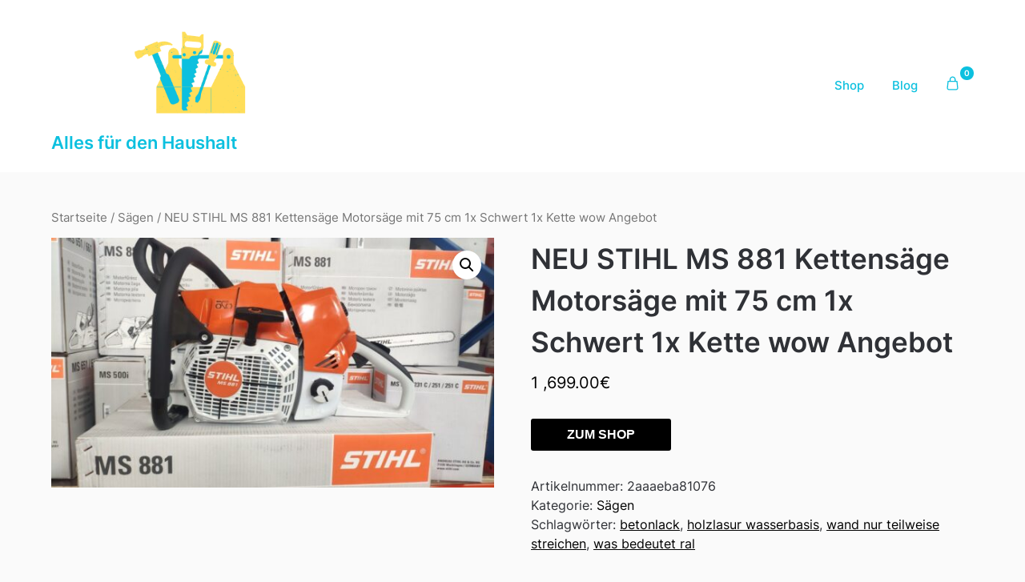

--- FILE ---
content_type: text/html; charset=UTF-8
request_url: https://luetzenkirchen-quettingen.de/produkt/neu-stihl-ms-881-kettensage-motorsage-mit-75-cm-1x-schwert-1x-kette-wow-angebot/
body_size: 18293
content:
<!doctype html>
	<html lang="de-DE">
	<head>
		<meta charset="UTF-8">
		<meta name="viewport" content="width=device-width, initial-scale=1">
		<link rel="profile" href="http://gmpg.org/xfn/11">
		<title>NEU STIHL MS 881 Kettensäge Motorsäge mit 75 cm 1x Schwert 1x Kette wow Angebot &#8211; Alles für den Haushalt</title>
<meta name='robots' content='max-image-preview:large' />
<link rel="alternate" type="application/rss+xml" title="Alles für den Haushalt &raquo; Feed" href="https://luetzenkirchen-quettingen.de/feed/" />
<link rel="alternate" type="application/rss+xml" title="Alles für den Haushalt &raquo; Kommentar-Feed" href="https://luetzenkirchen-quettingen.de/comments/feed/" />
<link rel="alternate" type="application/rss+xml" title="Alles für den Haushalt &raquo; NEU STIHL MS 881 Kettensäge Motorsäge mit 75 cm 1x Schwert 1x Kette wow Angebot Kommentar-Feed" href="https://luetzenkirchen-quettingen.de/produkt/neu-stihl-ms-881-kettensage-motorsage-mit-75-cm-1x-schwert-1x-kette-wow-angebot/feed/" />
<script type="text/javascript">
window._wpemojiSettings = {"baseUrl":"https:\/\/s.w.org\/images\/core\/emoji\/14.0.0\/72x72\/","ext":".png","svgUrl":"https:\/\/s.w.org\/images\/core\/emoji\/14.0.0\/svg\/","svgExt":".svg","source":{"concatemoji":"https:\/\/luetzenkirchen-quettingen.de\/wp-includes\/js\/wp-emoji-release.min.js?ver=6.1.1"}};
/*! This file is auto-generated */
!function(e,a,t){var n,r,o,i=a.createElement("canvas"),p=i.getContext&&i.getContext("2d");function s(e,t){var a=String.fromCharCode,e=(p.clearRect(0,0,i.width,i.height),p.fillText(a.apply(this,e),0,0),i.toDataURL());return p.clearRect(0,0,i.width,i.height),p.fillText(a.apply(this,t),0,0),e===i.toDataURL()}function c(e){var t=a.createElement("script");t.src=e,t.defer=t.type="text/javascript",a.getElementsByTagName("head")[0].appendChild(t)}for(o=Array("flag","emoji"),t.supports={everything:!0,everythingExceptFlag:!0},r=0;r<o.length;r++)t.supports[o[r]]=function(e){if(p&&p.fillText)switch(p.textBaseline="top",p.font="600 32px Arial",e){case"flag":return s([127987,65039,8205,9895,65039],[127987,65039,8203,9895,65039])?!1:!s([55356,56826,55356,56819],[55356,56826,8203,55356,56819])&&!s([55356,57332,56128,56423,56128,56418,56128,56421,56128,56430,56128,56423,56128,56447],[55356,57332,8203,56128,56423,8203,56128,56418,8203,56128,56421,8203,56128,56430,8203,56128,56423,8203,56128,56447]);case"emoji":return!s([129777,127995,8205,129778,127999],[129777,127995,8203,129778,127999])}return!1}(o[r]),t.supports.everything=t.supports.everything&&t.supports[o[r]],"flag"!==o[r]&&(t.supports.everythingExceptFlag=t.supports.everythingExceptFlag&&t.supports[o[r]]);t.supports.everythingExceptFlag=t.supports.everythingExceptFlag&&!t.supports.flag,t.DOMReady=!1,t.readyCallback=function(){t.DOMReady=!0},t.supports.everything||(n=function(){t.readyCallback()},a.addEventListener?(a.addEventListener("DOMContentLoaded",n,!1),e.addEventListener("load",n,!1)):(e.attachEvent("onload",n),a.attachEvent("onreadystatechange",function(){"complete"===a.readyState&&t.readyCallback()})),(e=t.source||{}).concatemoji?c(e.concatemoji):e.wpemoji&&e.twemoji&&(c(e.twemoji),c(e.wpemoji)))}(window,document,window._wpemojiSettings);
</script>
<style type="text/css">
img.wp-smiley,
img.emoji {
	display: inline !important;
	border: none !important;
	box-shadow: none !important;
	height: 1em !important;
	width: 1em !important;
	margin: 0 0.07em !important;
	vertical-align: -0.1em !important;
	background: none !important;
	padding: 0 !important;
}
</style>
	<link rel='stylesheet' id='wp-block-library-css' href='https://luetzenkirchen-quettingen.de/wp-includes/css/dist/block-library/style.min.css?ver=6.1.1' type='text/css' media='all' />
<link rel='stylesheet' id='wc-blocks-vendors-style-css' href='https://luetzenkirchen-quettingen.de/wp-content/plugins/woocommerce/packages/woocommerce-blocks/build/wc-blocks-vendors-style.css?ver=9.4.4' type='text/css' media='all' />
<link rel='stylesheet' id='wc-blocks-style-css' href='https://luetzenkirchen-quettingen.de/wp-content/plugins/woocommerce/packages/woocommerce-blocks/build/wc-blocks-style.css?ver=9.4.4' type='text/css' media='all' />
<link rel='stylesheet' id='classic-theme-styles-css' href='https://luetzenkirchen-quettingen.de/wp-includes/css/classic-themes.min.css?ver=1' type='text/css' media='all' />
<style id='global-styles-inline-css' type='text/css'>
body{--wp--preset--color--black: #000000;--wp--preset--color--cyan-bluish-gray: #abb8c3;--wp--preset--color--white: #ffffff;--wp--preset--color--pale-pink: #f78da7;--wp--preset--color--vivid-red: #cf2e2e;--wp--preset--color--luminous-vivid-orange: #ff6900;--wp--preset--color--luminous-vivid-amber: #fcb900;--wp--preset--color--light-green-cyan: #7bdcb5;--wp--preset--color--vivid-green-cyan: #00d084;--wp--preset--color--pale-cyan-blue: #8ed1fc;--wp--preset--color--vivid-cyan-blue: #0693e3;--wp--preset--color--vivid-purple: #9b51e0;--wp--preset--gradient--vivid-cyan-blue-to-vivid-purple: linear-gradient(135deg,rgba(6,147,227,1) 0%,rgb(155,81,224) 100%);--wp--preset--gradient--light-green-cyan-to-vivid-green-cyan: linear-gradient(135deg,rgb(122,220,180) 0%,rgb(0,208,130) 100%);--wp--preset--gradient--luminous-vivid-amber-to-luminous-vivid-orange: linear-gradient(135deg,rgba(252,185,0,1) 0%,rgba(255,105,0,1) 100%);--wp--preset--gradient--luminous-vivid-orange-to-vivid-red: linear-gradient(135deg,rgba(255,105,0,1) 0%,rgb(207,46,46) 100%);--wp--preset--gradient--very-light-gray-to-cyan-bluish-gray: linear-gradient(135deg,rgb(238,238,238) 0%,rgb(169,184,195) 100%);--wp--preset--gradient--cool-to-warm-spectrum: linear-gradient(135deg,rgb(74,234,220) 0%,rgb(151,120,209) 20%,rgb(207,42,186) 40%,rgb(238,44,130) 60%,rgb(251,105,98) 80%,rgb(254,248,76) 100%);--wp--preset--gradient--blush-light-purple: linear-gradient(135deg,rgb(255,206,236) 0%,rgb(152,150,240) 100%);--wp--preset--gradient--blush-bordeaux: linear-gradient(135deg,rgb(254,205,165) 0%,rgb(254,45,45) 50%,rgb(107,0,62) 100%);--wp--preset--gradient--luminous-dusk: linear-gradient(135deg,rgb(255,203,112) 0%,rgb(199,81,192) 50%,rgb(65,88,208) 100%);--wp--preset--gradient--pale-ocean: linear-gradient(135deg,rgb(255,245,203) 0%,rgb(182,227,212) 50%,rgb(51,167,181) 100%);--wp--preset--gradient--electric-grass: linear-gradient(135deg,rgb(202,248,128) 0%,rgb(113,206,126) 100%);--wp--preset--gradient--midnight: linear-gradient(135deg,rgb(2,3,129) 0%,rgb(40,116,252) 100%);--wp--preset--duotone--dark-grayscale: url('#wp-duotone-dark-grayscale');--wp--preset--duotone--grayscale: url('#wp-duotone-grayscale');--wp--preset--duotone--purple-yellow: url('#wp-duotone-purple-yellow');--wp--preset--duotone--blue-red: url('#wp-duotone-blue-red');--wp--preset--duotone--midnight: url('#wp-duotone-midnight');--wp--preset--duotone--magenta-yellow: url('#wp-duotone-magenta-yellow');--wp--preset--duotone--purple-green: url('#wp-duotone-purple-green');--wp--preset--duotone--blue-orange: url('#wp-duotone-blue-orange');--wp--preset--font-size--small: 13px;--wp--preset--font-size--medium: 20px;--wp--preset--font-size--large: 36px;--wp--preset--font-size--x-large: 42px;--wp--preset--spacing--20: 0.44rem;--wp--preset--spacing--30: 0.67rem;--wp--preset--spacing--40: 1rem;--wp--preset--spacing--50: 1.5rem;--wp--preset--spacing--60: 2.25rem;--wp--preset--spacing--70: 3.38rem;--wp--preset--spacing--80: 5.06rem;}:where(.is-layout-flex){gap: 0.5em;}body .is-layout-flow > .alignleft{float: left;margin-inline-start: 0;margin-inline-end: 2em;}body .is-layout-flow > .alignright{float: right;margin-inline-start: 2em;margin-inline-end: 0;}body .is-layout-flow > .aligncenter{margin-left: auto !important;margin-right: auto !important;}body .is-layout-constrained > .alignleft{float: left;margin-inline-start: 0;margin-inline-end: 2em;}body .is-layout-constrained > .alignright{float: right;margin-inline-start: 2em;margin-inline-end: 0;}body .is-layout-constrained > .aligncenter{margin-left: auto !important;margin-right: auto !important;}body .is-layout-constrained > :where(:not(.alignleft):not(.alignright):not(.alignfull)){max-width: var(--wp--style--global--content-size);margin-left: auto !important;margin-right: auto !important;}body .is-layout-constrained > .alignwide{max-width: var(--wp--style--global--wide-size);}body .is-layout-flex{display: flex;}body .is-layout-flex{flex-wrap: wrap;align-items: center;}body .is-layout-flex > *{margin: 0;}:where(.wp-block-columns.is-layout-flex){gap: 2em;}.has-black-color{color: var(--wp--preset--color--black) !important;}.has-cyan-bluish-gray-color{color: var(--wp--preset--color--cyan-bluish-gray) !important;}.has-white-color{color: var(--wp--preset--color--white) !important;}.has-pale-pink-color{color: var(--wp--preset--color--pale-pink) !important;}.has-vivid-red-color{color: var(--wp--preset--color--vivid-red) !important;}.has-luminous-vivid-orange-color{color: var(--wp--preset--color--luminous-vivid-orange) !important;}.has-luminous-vivid-amber-color{color: var(--wp--preset--color--luminous-vivid-amber) !important;}.has-light-green-cyan-color{color: var(--wp--preset--color--light-green-cyan) !important;}.has-vivid-green-cyan-color{color: var(--wp--preset--color--vivid-green-cyan) !important;}.has-pale-cyan-blue-color{color: var(--wp--preset--color--pale-cyan-blue) !important;}.has-vivid-cyan-blue-color{color: var(--wp--preset--color--vivid-cyan-blue) !important;}.has-vivid-purple-color{color: var(--wp--preset--color--vivid-purple) !important;}.has-black-background-color{background-color: var(--wp--preset--color--black) !important;}.has-cyan-bluish-gray-background-color{background-color: var(--wp--preset--color--cyan-bluish-gray) !important;}.has-white-background-color{background-color: var(--wp--preset--color--white) !important;}.has-pale-pink-background-color{background-color: var(--wp--preset--color--pale-pink) !important;}.has-vivid-red-background-color{background-color: var(--wp--preset--color--vivid-red) !important;}.has-luminous-vivid-orange-background-color{background-color: var(--wp--preset--color--luminous-vivid-orange) !important;}.has-luminous-vivid-amber-background-color{background-color: var(--wp--preset--color--luminous-vivid-amber) !important;}.has-light-green-cyan-background-color{background-color: var(--wp--preset--color--light-green-cyan) !important;}.has-vivid-green-cyan-background-color{background-color: var(--wp--preset--color--vivid-green-cyan) !important;}.has-pale-cyan-blue-background-color{background-color: var(--wp--preset--color--pale-cyan-blue) !important;}.has-vivid-cyan-blue-background-color{background-color: var(--wp--preset--color--vivid-cyan-blue) !important;}.has-vivid-purple-background-color{background-color: var(--wp--preset--color--vivid-purple) !important;}.has-black-border-color{border-color: var(--wp--preset--color--black) !important;}.has-cyan-bluish-gray-border-color{border-color: var(--wp--preset--color--cyan-bluish-gray) !important;}.has-white-border-color{border-color: var(--wp--preset--color--white) !important;}.has-pale-pink-border-color{border-color: var(--wp--preset--color--pale-pink) !important;}.has-vivid-red-border-color{border-color: var(--wp--preset--color--vivid-red) !important;}.has-luminous-vivid-orange-border-color{border-color: var(--wp--preset--color--luminous-vivid-orange) !important;}.has-luminous-vivid-amber-border-color{border-color: var(--wp--preset--color--luminous-vivid-amber) !important;}.has-light-green-cyan-border-color{border-color: var(--wp--preset--color--light-green-cyan) !important;}.has-vivid-green-cyan-border-color{border-color: var(--wp--preset--color--vivid-green-cyan) !important;}.has-pale-cyan-blue-border-color{border-color: var(--wp--preset--color--pale-cyan-blue) !important;}.has-vivid-cyan-blue-border-color{border-color: var(--wp--preset--color--vivid-cyan-blue) !important;}.has-vivid-purple-border-color{border-color: var(--wp--preset--color--vivid-purple) !important;}.has-vivid-cyan-blue-to-vivid-purple-gradient-background{background: var(--wp--preset--gradient--vivid-cyan-blue-to-vivid-purple) !important;}.has-light-green-cyan-to-vivid-green-cyan-gradient-background{background: var(--wp--preset--gradient--light-green-cyan-to-vivid-green-cyan) !important;}.has-luminous-vivid-amber-to-luminous-vivid-orange-gradient-background{background: var(--wp--preset--gradient--luminous-vivid-amber-to-luminous-vivid-orange) !important;}.has-luminous-vivid-orange-to-vivid-red-gradient-background{background: var(--wp--preset--gradient--luminous-vivid-orange-to-vivid-red) !important;}.has-very-light-gray-to-cyan-bluish-gray-gradient-background{background: var(--wp--preset--gradient--very-light-gray-to-cyan-bluish-gray) !important;}.has-cool-to-warm-spectrum-gradient-background{background: var(--wp--preset--gradient--cool-to-warm-spectrum) !important;}.has-blush-light-purple-gradient-background{background: var(--wp--preset--gradient--blush-light-purple) !important;}.has-blush-bordeaux-gradient-background{background: var(--wp--preset--gradient--blush-bordeaux) !important;}.has-luminous-dusk-gradient-background{background: var(--wp--preset--gradient--luminous-dusk) !important;}.has-pale-ocean-gradient-background{background: var(--wp--preset--gradient--pale-ocean) !important;}.has-electric-grass-gradient-background{background: var(--wp--preset--gradient--electric-grass) !important;}.has-midnight-gradient-background{background: var(--wp--preset--gradient--midnight) !important;}.has-small-font-size{font-size: var(--wp--preset--font-size--small) !important;}.has-medium-font-size{font-size: var(--wp--preset--font-size--medium) !important;}.has-large-font-size{font-size: var(--wp--preset--font-size--large) !important;}.has-x-large-font-size{font-size: var(--wp--preset--font-size--x-large) !important;}
.wp-block-navigation a:where(:not(.wp-element-button)){color: inherit;}
:where(.wp-block-columns.is-layout-flex){gap: 2em;}
.wp-block-pullquote{font-size: 1.5em;line-height: 1.6;}
</style>
<link rel='stylesheet' id='photoswipe-css' href='https://luetzenkirchen-quettingen.de/wp-content/plugins/woocommerce/assets/css/photoswipe/photoswipe.min.css?ver=7.4.1' type='text/css' media='all' />
<link rel='stylesheet' id='photoswipe-default-skin-css' href='https://luetzenkirchen-quettingen.de/wp-content/plugins/woocommerce/assets/css/photoswipe/default-skin/default-skin.min.css?ver=7.4.1' type='text/css' media='all' />
<link rel='stylesheet' id='woocommerce-layout-css' href='https://luetzenkirchen-quettingen.de/wp-content/plugins/woocommerce/assets/css/woocommerce-layout.css?ver=7.4.1' type='text/css' media='all' />
<link rel='stylesheet' id='woocommerce-smallscreen-css' href='https://luetzenkirchen-quettingen.de/wp-content/plugins/woocommerce/assets/css/woocommerce-smallscreen.css?ver=7.4.1' type='text/css' media='only screen and (max-width: 768px)' />
<link rel='stylesheet' id='woocommerce-general-css' href='https://luetzenkirchen-quettingen.de/wp-content/plugins/woocommerce/assets/css/woocommerce.css?ver=7.4.1' type='text/css' media='all' />
<style id='woocommerce-inline-inline-css' type='text/css'>
.woocommerce form .form-row .required { visibility: visible; }
</style>
<link rel='stylesheet' id='superb-ecommerce-font-awesome-css' href='https://luetzenkirchen-quettingen.de/wp-content/themes/superb-ecommerce/css/font-awesome.min.css?ver=6.1.1' type='text/css' media='all' />
<link rel='stylesheet' id='superb-ecommerce-style-css' href='https://luetzenkirchen-quettingen.de/wp-content/themes/superb-ecommerce/style.css?ver=6.1.1' type='text/css' media='all' />
<link rel='stylesheet' id='Inter-css' href='https://luetzenkirchen-quettingen.de/wp-content/fonts/3ce4a988e5f73a4b83f99fd997804c71.css?ver=1.0' type='text/css' media='all' />
<script type='text/javascript' src='https://luetzenkirchen-quettingen.de/wp-includes/js/jquery/jquery.min.js?ver=3.6.1' id='jquery-core-js'></script>
<script type='text/javascript' src='https://luetzenkirchen-quettingen.de/wp-includes/js/jquery/jquery-migrate.min.js?ver=3.3.2' id='jquery-migrate-js'></script>
<link rel="https://api.w.org/" href="https://luetzenkirchen-quettingen.de/wp-json/" /><link rel="alternate" type="application/json" href="https://luetzenkirchen-quettingen.de/wp-json/wp/v2/product/2441" /><link rel="EditURI" type="application/rsd+xml" title="RSD" href="https://luetzenkirchen-quettingen.de/xmlrpc.php?rsd" />
<link rel="wlwmanifest" type="application/wlwmanifest+xml" href="https://luetzenkirchen-quettingen.de/wp-includes/wlwmanifest.xml" />
<meta name="generator" content="WordPress 6.1.1" />
<meta name="generator" content="WooCommerce 7.4.1" />
<link rel="canonical" href="https://luetzenkirchen-quettingen.de/produkt/neu-stihl-ms-881-kettensage-motorsage-mit-75-cm-1x-schwert-1x-kette-wow-angebot/" />
<link rel='shortlink' href='https://luetzenkirchen-quettingen.de/?p=2441' />
<link rel="alternate" type="application/json+oembed" href="https://luetzenkirchen-quettingen.de/wp-json/oembed/1.0/embed?url=https%3A%2F%2Fluetzenkirchen-quettingen.de%2Fprodukt%2Fneu-stihl-ms-881-kettensage-motorsage-mit-75-cm-1x-schwert-1x-kette-wow-angebot%2F" />
<link rel="alternate" type="text/xml+oembed" href="https://luetzenkirchen-quettingen.de/wp-json/oembed/1.0/embed?url=https%3A%2F%2Fluetzenkirchen-quettingen.de%2Fprodukt%2Fneu-stihl-ms-881-kettensage-motorsage-mit-75-cm-1x-schwert-1x-kette-wow-angebot%2F&#038;format=xml" />
<link rel="pingback" href="https://luetzenkirchen-quettingen.de/xmlrpc.php">
    	<style type="text/css">

    		    			.all-blog-articles {
    				display: block;
    			}
    			.add-blog-to-sidebar .all-blog-articles .blogposts-list {
    				width: 100%;
    				max-width: 100%;
    				flex: 100%;
    			}
    		    		    		

    		    		#secondary { background-color: ;}
    		.woocommerce-page, .woocommerce-page.archive, .woocommerce-page.single-product, .woocommerce-shop { background-color: ;}
    		a.cart-customlocation svg, a.cart-customlocation svg * { color: #0cc0df; }
    		a.cart-customlocation span.cart-icon-number{ background: #0cc0df; }
    		a.read-story{ color: ; }
    		a.read-story{ background: ; }
    		#secondary *{ border-color: ; }
    		body, .site, .swidgets-wrap h3, .post-data-text { background: ; }
    		.site-title a, .logofont, .site-description { color: ; }
    		.sheader { background-color:  !important; }
    		.main-navigation ul li a, .main-navigation ul li .sub-arrow, .super-menu .toggle-mobile-menu,.toggle-mobile-menu:before, .mobile-menu-active .smenu-hide { color: #0cc0df; }
    		#smobile-menu.show .main-navigation ul ul.children.active, #smobile-menu.show .main-navigation ul ul.sub-menu.active, #smobile-menu.show .main-navigation ul li, .smenu-hide.toggle-mobile-menu.menu-toggle, #smobile-menu.show .main-navigation ul li, .primary-menu ul li ul.children li, .primary-menu ul li ul.sub-menu li, .primary-menu .pmenu, .super-menu { border-color: ; border-bottom-color: ; }
    		#secondary .widget h3, #secondary .widget h3 a, #secondary .widget h4, #secondary .widget h1, #secondary .widget h2, #secondary .widget h5, #secondary .widget h6, #secondary .widget h4 a { color: ; }
    		#secondary .widget-title:after{ background: ; }
    		#secondary .widget a, #secondary a, #secondary .widget li a , #secondary span.sub-arrow{ color: ; }
    		#secondary, #secondary .widget, #secondary .widget p, #secondary .widget li, .widget time.rpwe-time.published { color: ; }
    		#secondary .swidgets-wrap, #secondary .widget ul li, .featured-sidebar .search-field { border-color: ; }
    		.site-info, .footer-column-three input.search-submit, .footer-column-three p, .footer-column-three li, .footer-column-three td, .footer-column-three th, .footer-column-three caption { color: ; }
    		.footer-column-three h3, .footer-column-three h4, .footer-column-three h5, .footer-column-three h6, .footer-column-three h1, .footer-column-three h2, .footer-column-three h4, .footer-column-three h3 a { color: ; }
    		.site-footer a, .footer-column-three a, .footer-column-three li a, .footer-column-three .widget a, .footer-column-three .sub-arrow { color: ; }
    		.footer-column-three h3:after { background: ; }
    		.site-info, .widget ul li, .footer-column-three input.search-field, .footer-column-three input.search-submit { border-color: ; }
    		.site-footer { background-color: ; }
    		#goTop { background-color: ; }
    		#goTop:hover { background-color: ; }
    		.content-wrapper h2.entry-title a, .content-wrapper h2.entry-title a:hover, .content-wrapper h2.entry-title a:active, .content-wrapper h2.entry-title a:focus, .archive .page-header h1, .blogposts-list h2 a, .blogposts-list h2 a:hover, .blogposts-list h2 a:active, .search-results h1.page-title { color: ; }
    		.all-blog-articles .entry-meta, .all-blog-articles .entry-meta a, .all-blog-articles .blog-data-wrapper, .all-blog-articles .blog-data-wrapper a{ color: ; }
    		.blogposts-list p, .blogposts-list .entry-content { color: ; }
    		.page-numbers li a, .blogposts-list .blogpost-button { background: ; }
    		.page-numbers li a, .blogposts-list .blogpost-button, span.page-numbers.dots, .page-numbers.current, .page-numbers li a:hover { color: ; }
    		.archive .page-header h1, .search-results h1.page-title, .blogposts-list.fbox, span.page-numbers.dots, .page-numbers li a, .page-numbers.current { border-color: ; }
    		.blogposts-list .post-data-divider { background: ; }
    		.related-posts h4.entry-title a, .page .comments-area .comment-author, .page .comments-area .comment-author a, .page .comments-area .comments-title, .page .content-area h1, .page .content-area h2, .page .content-area h3, .page .content-area h4, .page .content-area h5, .page .content-area h6, .page .content-area th, .single  .comments-area .comment-author, .single .comments-area .comment-author a, .single .comments-area .comments-title, .single .content-area h1, .single .content-area h2, .single .content-area h3, .single .content-area h4, .single .content-area h5, .single .content-area h6, .single .content-area th, .search-no-results h1, .error404 h1 { color: ; }
    		.single .entry-meta, .single .entry-meta a, .single .blog-data-wrapper, .single .blog-data-wrapper a, .page .entry-meta, .page .entry-meta a, .page .blog-data-wrapper, .page .blog-data-wrapper a { color: ; }
    		.about-the-author-description, .page .content-area p, .page article, .page .content-area table, .page .content-area dd, .page .content-area dt, .page .content-area address, .page .content-area .entry-content, .page .content-area li, .page .content-area ol, .single .content-area p, .single article, .single .content-area table, .single .content-area dd, .single .content-area dt, .single .content-area address, .single .entry-content, .single .content-area li, .single .content-area ol, .search-no-results .page-content p { color: ; }
    		.single .entry-content a, .page .entry-content a, .comment-content a, .comments-area .reply a, .logged-in-as a, .comments-area .comment-respond a { color: ; }
    		#main .post-navigation .nav-links .nav-previous, #main .post-navigation .nav-links .nav-next, .related-posts a.read-more, .nav-next a, .nav-previous a, .comments-area p.form-submit input { background: ; }
    		.error404 .page-content p, .error404 input.search-submit, .search-no-results input.search-submit { color: ; }
    		.related-posts-headline h3, .category-and-tags, .page .comments-area, .page article.fbox, .page article tr, .page .comments-area ol.comment-list ol.children li, .page .comments-area ol.comment-list .comment, .single .comments-area, .single article.fbox, .single article tr, .comments-area ol.comment-list ol.children li, .comments-area ol.comment-list .comment, .error404 main#main, .error404 .search-form label, .search-no-results .search-form label, .error404 input.search-submit, .search-no-results input.search-submit, .error404 main#main, .search-no-results section.fbox.no-results.not-found, .related-posts-headline h3{ border-color: ; }
    		.single .post-data-divider, .page .post-data-divider { background: ; }
    		.related-posts a.read-more, .nav-next a, .nav-previous a, .single .comments-area p.form-submit input, .page .comments-area p.form-submit input { color: ; }
    		.bottom-header-wrapper { padding-top: px; }
    		.bottom-header-wrapper { padding-bottom: px; }
    		.bottom-header-wrapper { background: ; }
    		.bottom-header-wrapper *{ color: ; }
    		.header-widget a, .header-widget li a, .header-widget i.fa { color: ; }
    		.header-widget, .header-widget p, .header-widget li, .header-widget .textwidget { color: ; }
    		.header-widget .widget-title, .header-widget h1, .header-widget h3, .header-widget h2, .header-widget h4, .header-widget h5, .header-widget h6{ color: ; }
    		.header-widgets-three *, .header-widgets-three input { border-color: ; }
    		.bottom-header-title, .bottom-header-paragraph{ color: ; }
    		#secondary .widget-title-lines:after, #secondary .widget-title-lines:before { background: ; }
    		.header-button-wrap a{ background: #ffde59; }
    		.header-button-wrap a{ color: ; }
    		.header-widgets-three{ background: ; }
    		.top-nav-wrapper, .primary-menu .pmenu, .super-menu, #smobile-menu, .primary-menu ul li ul.children, .primary-menu ul li ul.sub-menu { background-color: ; }
    		#secondary .swidget { border-color: ; }
    		.archive article.fbox, .search-results article.fbox, .blog article.fbox { background: ; }
    		.related-posts, .about-the-author, .comments-area, .single article.fbox, .page article.fbox { background: ; }

    		.page-numbers.next:hover, .page-numbers.prev:hover, ul.page-numbers li span.current, .page-numbers li .page-numbers, .page-numbers li .page-numbers{ color: ; }
    		.page-numbers.next:hover, .page-numbers.prev:hover, ul.page-numbers li span.current, .page-numbers li .page-numbers, .page-numbers li a{ background: ; }
    		.page-numbers li .page-numbers{ border-color: ; }

    		    		
    	</style>
    		<noscript><style>.woocommerce-product-gallery{ opacity: 1 !important; }</style></noscript>
			<style type="text/css">


			.site-title a,
			.site-description,
			.logofont,
			.site-title,
			.logodescription {
				color: #0cc0df;
			}

			
			https://luetzenkirchen-quettingen.de/wp-content/uploads/2023/03/cropped-pexels-pixabay-271795.jpg"
							.site-title a,
				.site-title,
				.site-description,
				.logodescription {
					color: #0cc0df;
				}
					</style>
		<link rel="icon" href="https://luetzenkirchen-quettingen.de/wp-content/uploads/2023/03/cropped-cropped-logo-32x32.png" sizes="32x32" />
<link rel="icon" href="https://luetzenkirchen-quettingen.de/wp-content/uploads/2023/03/cropped-cropped-logo-192x192.png" sizes="192x192" />
<link rel="apple-touch-icon" href="https://luetzenkirchen-quettingen.de/wp-content/uploads/2023/03/cropped-cropped-logo-180x180.png" />
<meta name="msapplication-TileImage" content="https://luetzenkirchen-quettingen.de/wp-content/uploads/2023/03/cropped-cropped-logo-270x270.png" />
		<style type="text/css" id="wp-custom-css">
			.woocommerce ul.products li.product a img {
    height: 230px;
    object-fit: cover;
}

.woocommerce ul.products li.product .woocommerce-loop-product__title {
    height: 160px;
    overflow: hidden;
}
.woocommerce ul.products li{
	border:solid 1px #888;
	border-radius:10px;
}
.woocommerce ul.products li.product a {
    padding: 15px;
    text-align: center;
}
.woocommerce ul.products li.product .button:hover {
    background-color:#ffde59;
	color:#222;
}
.bottom-header-wrapper img {
    height: 400px;
    object-fit: cover;
}		</style>
			</head>

	<body class="product-template-default single single-product postid-2441 wp-custom-logo theme-superb-ecommerce woocommerce woocommerce-page woocommerce-no-js header-image">
		<svg xmlns="http://www.w3.org/2000/svg" viewBox="0 0 0 0" width="0" height="0" focusable="false" role="none" style="visibility: hidden; position: absolute; left: -9999px; overflow: hidden;" ><defs><filter id="wp-duotone-dark-grayscale"><feColorMatrix color-interpolation-filters="sRGB" type="matrix" values=" .299 .587 .114 0 0 .299 .587 .114 0 0 .299 .587 .114 0 0 .299 .587 .114 0 0 " /><feComponentTransfer color-interpolation-filters="sRGB" ><feFuncR type="table" tableValues="0 0.49803921568627" /><feFuncG type="table" tableValues="0 0.49803921568627" /><feFuncB type="table" tableValues="0 0.49803921568627" /><feFuncA type="table" tableValues="1 1" /></feComponentTransfer><feComposite in2="SourceGraphic" operator="in" /></filter></defs></svg><svg xmlns="http://www.w3.org/2000/svg" viewBox="0 0 0 0" width="0" height="0" focusable="false" role="none" style="visibility: hidden; position: absolute; left: -9999px; overflow: hidden;" ><defs><filter id="wp-duotone-grayscale"><feColorMatrix color-interpolation-filters="sRGB" type="matrix" values=" .299 .587 .114 0 0 .299 .587 .114 0 0 .299 .587 .114 0 0 .299 .587 .114 0 0 " /><feComponentTransfer color-interpolation-filters="sRGB" ><feFuncR type="table" tableValues="0 1" /><feFuncG type="table" tableValues="0 1" /><feFuncB type="table" tableValues="0 1" /><feFuncA type="table" tableValues="1 1" /></feComponentTransfer><feComposite in2="SourceGraphic" operator="in" /></filter></defs></svg><svg xmlns="http://www.w3.org/2000/svg" viewBox="0 0 0 0" width="0" height="0" focusable="false" role="none" style="visibility: hidden; position: absolute; left: -9999px; overflow: hidden;" ><defs><filter id="wp-duotone-purple-yellow"><feColorMatrix color-interpolation-filters="sRGB" type="matrix" values=" .299 .587 .114 0 0 .299 .587 .114 0 0 .299 .587 .114 0 0 .299 .587 .114 0 0 " /><feComponentTransfer color-interpolation-filters="sRGB" ><feFuncR type="table" tableValues="0.54901960784314 0.98823529411765" /><feFuncG type="table" tableValues="0 1" /><feFuncB type="table" tableValues="0.71764705882353 0.25490196078431" /><feFuncA type="table" tableValues="1 1" /></feComponentTransfer><feComposite in2="SourceGraphic" operator="in" /></filter></defs></svg><svg xmlns="http://www.w3.org/2000/svg" viewBox="0 0 0 0" width="0" height="0" focusable="false" role="none" style="visibility: hidden; position: absolute; left: -9999px; overflow: hidden;" ><defs><filter id="wp-duotone-blue-red"><feColorMatrix color-interpolation-filters="sRGB" type="matrix" values=" .299 .587 .114 0 0 .299 .587 .114 0 0 .299 .587 .114 0 0 .299 .587 .114 0 0 " /><feComponentTransfer color-interpolation-filters="sRGB" ><feFuncR type="table" tableValues="0 1" /><feFuncG type="table" tableValues="0 0.27843137254902" /><feFuncB type="table" tableValues="0.5921568627451 0.27843137254902" /><feFuncA type="table" tableValues="1 1" /></feComponentTransfer><feComposite in2="SourceGraphic" operator="in" /></filter></defs></svg><svg xmlns="http://www.w3.org/2000/svg" viewBox="0 0 0 0" width="0" height="0" focusable="false" role="none" style="visibility: hidden; position: absolute; left: -9999px; overflow: hidden;" ><defs><filter id="wp-duotone-midnight"><feColorMatrix color-interpolation-filters="sRGB" type="matrix" values=" .299 .587 .114 0 0 .299 .587 .114 0 0 .299 .587 .114 0 0 .299 .587 .114 0 0 " /><feComponentTransfer color-interpolation-filters="sRGB" ><feFuncR type="table" tableValues="0 0" /><feFuncG type="table" tableValues="0 0.64705882352941" /><feFuncB type="table" tableValues="0 1" /><feFuncA type="table" tableValues="1 1" /></feComponentTransfer><feComposite in2="SourceGraphic" operator="in" /></filter></defs></svg><svg xmlns="http://www.w3.org/2000/svg" viewBox="0 0 0 0" width="0" height="0" focusable="false" role="none" style="visibility: hidden; position: absolute; left: -9999px; overflow: hidden;" ><defs><filter id="wp-duotone-magenta-yellow"><feColorMatrix color-interpolation-filters="sRGB" type="matrix" values=" .299 .587 .114 0 0 .299 .587 .114 0 0 .299 .587 .114 0 0 .299 .587 .114 0 0 " /><feComponentTransfer color-interpolation-filters="sRGB" ><feFuncR type="table" tableValues="0.78039215686275 1" /><feFuncG type="table" tableValues="0 0.94901960784314" /><feFuncB type="table" tableValues="0.35294117647059 0.47058823529412" /><feFuncA type="table" tableValues="1 1" /></feComponentTransfer><feComposite in2="SourceGraphic" operator="in" /></filter></defs></svg><svg xmlns="http://www.w3.org/2000/svg" viewBox="0 0 0 0" width="0" height="0" focusable="false" role="none" style="visibility: hidden; position: absolute; left: -9999px; overflow: hidden;" ><defs><filter id="wp-duotone-purple-green"><feColorMatrix color-interpolation-filters="sRGB" type="matrix" values=" .299 .587 .114 0 0 .299 .587 .114 0 0 .299 .587 .114 0 0 .299 .587 .114 0 0 " /><feComponentTransfer color-interpolation-filters="sRGB" ><feFuncR type="table" tableValues="0.65098039215686 0.40392156862745" /><feFuncG type="table" tableValues="0 1" /><feFuncB type="table" tableValues="0.44705882352941 0.4" /><feFuncA type="table" tableValues="1 1" /></feComponentTransfer><feComposite in2="SourceGraphic" operator="in" /></filter></defs></svg><svg xmlns="http://www.w3.org/2000/svg" viewBox="0 0 0 0" width="0" height="0" focusable="false" role="none" style="visibility: hidden; position: absolute; left: -9999px; overflow: hidden;" ><defs><filter id="wp-duotone-blue-orange"><feColorMatrix color-interpolation-filters="sRGB" type="matrix" values=" .299 .587 .114 0 0 .299 .587 .114 0 0 .299 .587 .114 0 0 .299 .587 .114 0 0 " /><feComponentTransfer color-interpolation-filters="sRGB" ><feFuncR type="table" tableValues="0.098039215686275 1" /><feFuncG type="table" tableValues="0 0.66274509803922" /><feFuncB type="table" tableValues="0.84705882352941 0.41960784313725" /><feFuncA type="table" tableValues="1 1" /></feComponentTransfer><feComposite in2="SourceGraphic" operator="in" /></filter></defs></svg>		<a class="skip-link screen-reader-text" href="#content">Skip to content</a>

		<header id="masthead" class="sheader site-header clearfix">
			<nav id="primary-site-navigation" class="primary-menu main-navigation clearfix">

				<a href="#" id="pull" class="smenu-hide toggle-mobile-menu menu-toggle" aria-controls="secondary-menu" aria-expanded="false">Menu</a>
				<div class="top-nav-wrapper">
					<div class="content-wrap">
						<div class="header-content-container">
							<div class="logo-container"> 
																	<a href="https://luetzenkirchen-quettingen.de/" class="custom-logo-link" rel="home"><img width="500" height="186" src="https://luetzenkirchen-quettingen.de/wp-content/uploads/2023/03/cropped-cropped-logo-1.png" class="custom-logo" alt="Alles für den Haushalt" decoding="async" srcset="https://luetzenkirchen-quettingen.de/wp-content/uploads/2023/03/cropped-cropped-logo-1.png 500w, https://luetzenkirchen-quettingen.de/wp-content/uploads/2023/03/cropped-cropped-logo-1-300x112.png 300w" sizes="(max-width: 500px) 100vw, 500px" /></a>																<a class="logofont site-title" href="https://luetzenkirchen-quettingen.de/" rel="home">Alles für den Haushalt</a>
																	<p class="logodescription site-description"></p>
															</div>
							<div class="center-main-menu">
																<div class="wc-nav-content">
																<div class="menu-einpmenu-container"><ul id="primary-menu" class="pmenu"><li id="menu-item-2405" class="menu-item menu-item-type-post_type menu-item-object-page menu-item-home current_page_parent menu-item-2405"><a href="https://luetzenkirchen-quettingen.de/">Shop</a></li>
<li id="menu-item-2406" class="menu-item menu-item-type-post_type menu-item-object-page menu-item-2406"><a href="https://luetzenkirchen-quettingen.de/blog/">Blog</a></li>
</ul></div>																<div class="cart-header cart-header-desktop">
									<a class="cart-customlocation" href="https://luetzenkirchen-quettingen.de/koszyk/" title="">
										<svg aria-hidden="true" role="img" focusable="false" width="24" height="24" viewBox="0 0 24 24" xmlns="http://www.w3.org/2000/svg"> <path d="M21.9353 20.0337L20.7493 8.51772C20.7003 8.0402 20.2981 7.67725 19.8181 7.67725H4.21338C3.73464 7.67725 3.33264 8.03898 3.28239 8.51523L2.06458 20.0368C1.96408 21.0424 2.29928 22.0529 2.98399 22.8097C3.66874 23.566 4.63999 24.0001 5.64897 24.0001H18.3827C19.387 24.0001 20.3492 23.5747 21.0214 22.8322C21.7031 22.081 22.0361 21.0623 21.9353 20.0337ZM19.6348 21.5748C19.3115 21.9312 18.8668 22.1275 18.3827 22.1275H5.6493C5.16836 22.1275 4.70303 21.9181 4.37252 21.553C4.042 21.1878 3.88005 20.7031 3.92749 20.2284L5.056 9.55014H18.9732L20.0724 20.2216C20.1223 20.7281 19.9666 21.2087 19.6348 21.5748Z" fill="currentColor"></path> <path d="M12.1717 0C9.21181 0 6.80365 2.40811 6.80365 5.36803V8.6138H8.67622V5.36803C8.67622 3.44053 10.2442 1.87256 12.1717 1.87256C14.0992 1.87256 15.6674 3.44053 15.6674 5.36803V8.6138H17.5397V5.36803C17.5397 2.40811 15.1316 0 12.1717 0Z" fill="currentColor"></path> </svg>
										<span class="cart-icon-number">0</span> 

										<div class="cart-preview">
																					</div>
									</a>
								</div>
																				</div>
									</div>
			</div>
		</div>
	</div>
</nav>

<div class="super-menu clearfix">
	<div class="super-menu-inner">
		<div class="header-content-container">
			<div class="mob-logo-wrap">
									<a href="https://luetzenkirchen-quettingen.de/" class="custom-logo-link" rel="home"><img width="500" height="186" src="https://luetzenkirchen-quettingen.de/wp-content/uploads/2023/03/cropped-cropped-logo-1.png" class="custom-logo" alt="Alles für den Haushalt" decoding="async" srcset="https://luetzenkirchen-quettingen.de/wp-content/uploads/2023/03/cropped-cropped-logo-1.png 500w, https://luetzenkirchen-quettingen.de/wp-content/uploads/2023/03/cropped-cropped-logo-1-300x112.png 300w" sizes="(max-width: 500px) 100vw, 500px" /></a>								<a class="logofont site-title" href="https://luetzenkirchen-quettingen.de/" rel="home">Alles für den Haushalt</a>
									<p class="logodescription site-description"></p>
							</div>



			<a href="#" id="pull" class="toggle-mobile-menu menu-toggle" aria-controls="secondary-menu" aria-expanded="false"></a>
		</div>
	</div>
</div>
<div id="mobile-menu-overlay"></div>
</header>


<div class="content-wrap">
	<!-- Upper widgets -->
	<div class="header-widgets-wrapper">
		
		
			</div>
	<!-- / Upper widgets -->
</div>



	<div id="primary" class="content-area"><main id="main" class="site-main featured-content" role="main"><nav class="woocommerce-breadcrumb"><a href="https://luetzenkirchen-quettingen.de">Startseite</a>&nbsp;&#47;&nbsp;<a href="https://luetzenkirchen-quettingen.de/kategoria-produktu/sagen/">Sägen</a>&nbsp;&#47;&nbsp;NEU STIHL MS 881 Kettensäge Motorsäge mit 75 cm 1x Schwert 1x Kette wow Angebot</nav>
					
			<div class="woocommerce-notices-wrapper"></div><div id="product-2441" class="product type-product post-2441 status-publish first instock product_cat-sagen product_tag-betonlack product_tag-holzlasur-wasserbasis product_tag-wand-nur-teilweise-streichen product_tag-was-bedeutet-ral has-post-thumbnail product-type-external">

	<div class="woocommerce-product-gallery woocommerce-product-gallery--with-images woocommerce-product-gallery--columns-4 images" data-columns="4" style="opacity: 0; transition: opacity .25s ease-in-out;">
	<figure class="woocommerce-product-gallery__wrapper">
		<div data-thumb="https://luetzenkirchen-quettingen.de/wp-content/uploads/2023/03/467152297-100x100.jpg" data-thumb-alt="" class="woocommerce-product-gallery__image"><a href="https://luetzenkirchen-quettingen.de/wp-content/uploads/2023/03/467152297.jpg"><img width="600" height="338" src="https://luetzenkirchen-quettingen.de/wp-content/uploads/2023/03/467152297-600x338.jpg" class="wp-post-image" alt="" decoding="async" loading="lazy" title="467152297" data-caption="" data-src="https://luetzenkirchen-quettingen.de/wp-content/uploads/2023/03/467152297.jpg" data-large_image="https://luetzenkirchen-quettingen.de/wp-content/uploads/2023/03/467152297.jpg" data-large_image_width="1600" data-large_image_height="900" srcset="https://luetzenkirchen-quettingen.de/wp-content/uploads/2023/03/467152297-600x338.jpg 600w, https://luetzenkirchen-quettingen.de/wp-content/uploads/2023/03/467152297-300x169.jpg 300w, https://luetzenkirchen-quettingen.de/wp-content/uploads/2023/03/467152297-1024x576.jpg 1024w, https://luetzenkirchen-quettingen.de/wp-content/uploads/2023/03/467152297-768x432.jpg 768w, https://luetzenkirchen-quettingen.de/wp-content/uploads/2023/03/467152297-1536x864.jpg 1536w, https://luetzenkirchen-quettingen.de/wp-content/uploads/2023/03/467152297-850x478.jpg 850w, https://luetzenkirchen-quettingen.de/wp-content/uploads/2023/03/467152297.jpg 1600w" sizes="(max-width: 600px) 100vw, 600px" /></a></div>	</figure>
</div>

	<div class="summary entry-summary">
		<h1 class="product_title entry-title">NEU STIHL MS 881 Kettensäge Motorsäge mit 75 cm 1x Schwert 1x Kette wow Angebot</h1><p class="price"><span class="woocommerce-Price-amount amount"><bdi>1 ,699.00<span class="woocommerce-Price-currencySymbol">&euro;</span></bdi></span></p>

<form class="cart" action="https://luetzenkirchen-quettingen.de/1213" method="get">
	
	<button type="submit" class="single_add_to_cart_button button alt wp-element-button">ZUM SHOP</button>

	
	</form>

<div class="product_meta">

	
	
		<span class="sku_wrapper">Artikelnummer: <span class="sku">2aaaeba81076</span></span>

	
	<span class="posted_in">Kategorie: <a href="https://luetzenkirchen-quettingen.de/kategoria-produktu/sagen/" rel="tag">Sägen</a></span>
	<span class="tagged_as">Schlagwörter: <a href="https://luetzenkirchen-quettingen.de/tag-produktu/betonlack/" rel="tag">betonlack</a>, <a href="https://luetzenkirchen-quettingen.de/tag-produktu/holzlasur-wasserbasis/" rel="tag">holzlasur wasserbasis</a>, <a href="https://luetzenkirchen-quettingen.de/tag-produktu/wand-nur-teilweise-streichen/" rel="tag">wand nur teilweise streichen</a>, <a href="https://luetzenkirchen-quettingen.de/tag-produktu/was-bedeutet-ral/" rel="tag">was bedeutet ral</a></span>
	
</div>
	</div>

	
	<div class="woocommerce-tabs wc-tabs-wrapper">
		<ul class="tabs wc-tabs" role="tablist">
							<li class="description_tab" id="tab-title-description" role="tab" aria-controls="tab-description">
					<a href="#tab-description">
						Beschreibung					</a>
				</li>
					</ul>
					<div class="woocommerce-Tabs-panel woocommerce-Tabs-panel--description panel entry-content wc-tab" id="tab-description" role="tabpanel" aria-labelledby="tab-title-description">
				
	<h2>Beschreibung</h2>

<p>Sägen</p>
<hr />
<p>Kurzbeschreibung *</p>
<p>NEU OVP ORIGINAL MS 881 Kettensäge Motorsäge mit 75 cm 1x Schwert 1x Kette Technische Daten Schienenlänge 75 cm Hubraum 121,6 cm³ Leistung 6,4 8,7 kW PS Gewicht 1) 12,57 kg Leistungsgewicht 1,5 kg kW Systemgewicht (kg) 2) 12,67 kg Schalldruckpegel 3) 106 dB(A) Schallleistungspegel 3) 118 dB(A) &#8230; Mehr</p>
<p>* maschinell aus der Artikelbeschreibung erstellt</p>
<p>Artikelbeschreibung anzeigen </p>
<p>Ihr Browser unterstützt keine IFrames. </p>
<div class="iInternalLink iEncoded" data-hd="aHR0cHM6Ly93d3cuaG9vZC5kZS9hcnRpa2VsYmVzY2hyZWlidW5nLmh0bT9hdWN0aW9uSUQ9OTQzMzEzNTc=">Sie können die Artikelbeschreibung aber durch klick auf diesen Link aufrufen.</a></p>
<p>Artikel Nr.:<br />
0094331357</p>
<p>Melden  |<br />
Ähnlichen Artikel verkaufen</p>
<hr />
<p>id: 1675784683-4142</p>
<p><span style="font-weight: 400">schöner wohnen polarweiss 15 l<br />
, getrocknete wandfarbe von holz entfernen<br />
, alpina altrosa<br />
, akku hochdruckreiniger makita<br />
, huawei p smart idealo<br />
, gloria weedbrush<br />
, polarweiß 11 l<br />
, ral 3031<br />
, wandfarbe blau kinderzimmer<br />
, bosch schlagbohrmaschine<br />
, drechselbank selber bauen<br />
, grand seiko<br />
, wandfarbe rot<br />
, grundierung wand<br />
, marcel kiefer<br />
, klarlack hochglanz<br />
, ryobi rasenmäher<br />
, braun komplementärfarbe<br />
</span><span style="font-weight: 400"><br />
</span><span style="font-weight: 400">yyyyy</span></p>
			</div>
		
			</div>


	<section class="related products">

					<h2>Ähnliche Produkte</h2>
				
		<ul class="products columns-4">

			
					<li class="product type-product post-634 status-publish first instock product_cat-sagen product_tag-dispersionsfarbe-was-ist-das product_tag-dispersionsfarben product_tag-varicolor has-post-thumbnail product-type-external">
	<a href="https://luetzenkirchen-quettingen.de/produkt/stihl-messersatz-heckenschere-hs-45-450mm-schnitt/" class="woocommerce-LoopProduct-link woocommerce-loop-product__link"><img width="300" height="300" src="https://luetzenkirchen-quettingen.de/wp-content/uploads/2023/03/23650934-300x300.jpg" class="attachment-woocommerce_thumbnail size-woocommerce_thumbnail" alt="" decoding="async" loading="lazy" srcset="https://luetzenkirchen-quettingen.de/wp-content/uploads/2023/03/23650934-300x300.jpg 300w, https://luetzenkirchen-quettingen.de/wp-content/uploads/2023/03/23650934-150x150.jpg 150w, https://luetzenkirchen-quettingen.de/wp-content/uploads/2023/03/23650934-100x100.jpg 100w" sizes="(max-width: 300px) 100vw, 300px" /><h2 class="woocommerce-loop-product__title">Stihl Messersatz Heckenschere HS 45 450mm Schnitt</h2>
	<span class="price"><span class="woocommerce-Price-amount amount"><bdi>89.26<span class="woocommerce-Price-currencySymbol">&euro;</span></bdi></span></span>
</a><a href="https://luetzenkirchen-quettingen.de/308" data-quantity="1" class="button wp-element-button product_type_external" data-product_id="634" data-product_sku="0d2603379749" aria-label="ZUM SHOP" rel="nofollow">ZUM SHOP</a></li>

			
					<li class="product type-product post-2341 status-publish instock product_cat-sagen product_tag-dickschicht-lasur product_tag-holz-spachteln-und-lackieren product_tag-holztueren-streichen product_tag-nitrolack has-post-thumbnail product-type-external">
	<a href="https://luetzenkirchen-quettingen.de/produkt/neu-stihl-ms-362-kettensage-motorsage-mit-45-cm-1x-schwert-2x-ketten-wow-angebot/" class="woocommerce-LoopProduct-link woocommerce-loop-product__link"><img width="300" height="300" src="https://luetzenkirchen-quettingen.de/wp-content/uploads/2023/03/375231526-300x300.jpg" class="attachment-woocommerce_thumbnail size-woocommerce_thumbnail" alt="" decoding="async" loading="lazy" srcset="https://luetzenkirchen-quettingen.de/wp-content/uploads/2023/03/375231526-300x300.jpg 300w, https://luetzenkirchen-quettingen.de/wp-content/uploads/2023/03/375231526-1024x1024.jpg 1024w, https://luetzenkirchen-quettingen.de/wp-content/uploads/2023/03/375231526-150x150.jpg 150w, https://luetzenkirchen-quettingen.de/wp-content/uploads/2023/03/375231526-768x768.jpg 768w, https://luetzenkirchen-quettingen.de/wp-content/uploads/2023/03/375231526-1536x1536.jpg 1536w, https://luetzenkirchen-quettingen.de/wp-content/uploads/2023/03/375231526-850x850.jpg 850w, https://luetzenkirchen-quettingen.de/wp-content/uploads/2023/03/375231526-600x600.jpg 600w, https://luetzenkirchen-quettingen.de/wp-content/uploads/2023/03/375231526-100x100.jpg 100w, https://luetzenkirchen-quettingen.de/wp-content/uploads/2023/03/375231526.jpg 1800w" sizes="(max-width: 300px) 100vw, 300px" /><h2 class="woocommerce-loop-product__title">NEU STIHL MS 362 Kettensäge Motorsäge mit 45 cm 1x Schwert 2x Ketten wow Angebot</h2>
	<span class="price"><span class="woocommerce-Price-amount amount"><bdi>899.00<span class="woocommerce-Price-currencySymbol">&euro;</span></bdi></span></span>
</a><a href="https://luetzenkirchen-quettingen.de/1164" data-quantity="1" class="button wp-element-button product_type_external" data-product_id="2341" data-product_sku="75aefd6c28d9" aria-label="ZUM SHOP" rel="nofollow">ZUM SHOP</a></li>

			
					<li class="product type-product post-432 status-publish instock product_cat-sagen product_tag-adler-farbe product_tag-alte-fliesen-streichen product_tag-dickschichtlasur-fenster product_tag-harz-von-gartenmoebeln-entfernen product_tag-ral-9006 product_tag-rigips-grundierung has-post-thumbnail product-type-external">
	<a href="https://luetzenkirchen-quettingen.de/produkt/neu-stihl-ms-241-c-m-kettensage-motorsage-mit-35-cm-1x-schwert-2x-ketten-wow-angebot/" class="woocommerce-LoopProduct-link woocommerce-loop-product__link"><img width="300" height="300" src="https://luetzenkirchen-quettingen.de/wp-content/uploads/2023/03/375222981-300x300.jpg" class="attachment-woocommerce_thumbnail size-woocommerce_thumbnail" alt="" decoding="async" loading="lazy" srcset="https://luetzenkirchen-quettingen.de/wp-content/uploads/2023/03/375222981-300x300.jpg 300w, https://luetzenkirchen-quettingen.de/wp-content/uploads/2023/03/375222981-1024x1024.jpg 1024w, https://luetzenkirchen-quettingen.de/wp-content/uploads/2023/03/375222981-150x150.jpg 150w, https://luetzenkirchen-quettingen.de/wp-content/uploads/2023/03/375222981-768x768.jpg 768w, https://luetzenkirchen-quettingen.de/wp-content/uploads/2023/03/375222981-1536x1536.jpg 1536w, https://luetzenkirchen-quettingen.de/wp-content/uploads/2023/03/375222981-850x850.jpg 850w, https://luetzenkirchen-quettingen.de/wp-content/uploads/2023/03/375222981-600x600.jpg 600w, https://luetzenkirchen-quettingen.de/wp-content/uploads/2023/03/375222981-100x100.jpg 100w, https://luetzenkirchen-quettingen.de/wp-content/uploads/2023/03/375222981.jpg 1800w" sizes="(max-width: 300px) 100vw, 300px" /><h2 class="woocommerce-loop-product__title">NEU STIHL MS 241 C-M Kettensäge Motorsäge mit 35 cm 1x Schwert 2x Ketten wow Angebot</h2>
	<span class="price"><span class="woocommerce-Price-amount amount"><bdi>770.00<span class="woocommerce-Price-currencySymbol">&euro;</span></bdi></span></span>
</a><a href="https://luetzenkirchen-quettingen.de/208" data-quantity="1" class="button wp-element-button product_type_external" data-product_id="432" data-product_sku="ae7cdde35fe1" aria-label="ZUM SHOP" rel="nofollow">ZUM SHOP</a></li>

			
					<li class="product type-product post-1177 status-publish last instock product_cat-sagen product_tag-adler-fliesenlack product_tag-betonversiegelung-aussen product_tag-fliesen-uebermalen product_tag-holztisch-oelen product_tag-lack-fuer-kuechenarbeitsplatte has-post-thumbnail product-type-external">
	<a href="https://luetzenkirchen-quettingen.de/produkt/neu-stihl-ms-231-kettensage-motorsage-mit-35-cm-1x-schwert-2x-ketten-wow-angebot/" class="woocommerce-LoopProduct-link woocommerce-loop-product__link"><img width="300" height="300" src="https://luetzenkirchen-quettingen.de/wp-content/uploads/2023/03/375214594-300x300.jpg" class="attachment-woocommerce_thumbnail size-woocommerce_thumbnail" alt="" decoding="async" loading="lazy" srcset="https://luetzenkirchen-quettingen.de/wp-content/uploads/2023/03/375214594-300x300.jpg 300w, https://luetzenkirchen-quettingen.de/wp-content/uploads/2023/03/375214594-1024x1024.jpg 1024w, https://luetzenkirchen-quettingen.de/wp-content/uploads/2023/03/375214594-150x150.jpg 150w, https://luetzenkirchen-quettingen.de/wp-content/uploads/2023/03/375214594-768x768.jpg 768w, https://luetzenkirchen-quettingen.de/wp-content/uploads/2023/03/375214594-1536x1536.jpg 1536w, https://luetzenkirchen-quettingen.de/wp-content/uploads/2023/03/375214594-850x850.jpg 850w, https://luetzenkirchen-quettingen.de/wp-content/uploads/2023/03/375214594-600x600.jpg 600w, https://luetzenkirchen-quettingen.de/wp-content/uploads/2023/03/375214594-100x100.jpg 100w, https://luetzenkirchen-quettingen.de/wp-content/uploads/2023/03/375214594.jpg 1800w" sizes="(max-width: 300px) 100vw, 300px" /><h2 class="woocommerce-loop-product__title">NEU STIHL MS 231 Kettensäge Motorsäge mit 35 cm 1x Schwert 2x Ketten wow Angebot</h2>
	<span class="price"><span class="woocommerce-Price-amount amount"><bdi>415.00<span class="woocommerce-Price-currencySymbol">&euro;</span></bdi></span></span>
</a><a href="https://luetzenkirchen-quettingen.de/580" data-quantity="1" class="button wp-element-button product_type_external" data-product_id="1177" data-product_sku="d32e29fa5454" aria-label="ZUM SHOP" rel="nofollow">ZUM SHOP</a></li>

			
		</ul>

	</section>
	</div>


		
	</main><aside id="secondary" class="featured-sidebar wc-sidebar-wrapper widget-area"><section id="block-8" class="widget widget_block"><p>zzzzz</p></section><section id="woocommerce_products-3" class="widget woocommerce widget_products"><div class="sidebar-headline-wrapper"><div class="sidebarlines-wrapper"><div class="widget-title-lines"></div></div><h4 class="widget-title">Produkte</h4></div><ul class="product_list_widget"><li>
	
	<a href="https://luetzenkirchen-quettingen.de/produkt/tuerdruecker-tuergriff-wigo-tuerklinke-tuerbeschlag-drueckergarnitur-zamak-nickel-matt/">
		<img width="300" height="300" src="https://luetzenkirchen-quettingen.de/wp-content/uploads/2023/03/403927146-300x300.jpg" class="attachment-woocommerce_thumbnail size-woocommerce_thumbnail" alt="" decoding="async" loading="lazy" srcset="https://luetzenkirchen-quettingen.de/wp-content/uploads/2023/03/403927146-300x300.jpg 300w, https://luetzenkirchen-quettingen.de/wp-content/uploads/2023/03/403927146-150x150.jpg 150w, https://luetzenkirchen-quettingen.de/wp-content/uploads/2023/03/403927146-768x768.jpg 768w, https://luetzenkirchen-quettingen.de/wp-content/uploads/2023/03/403927146-850x850.jpg 850w, https://luetzenkirchen-quettingen.de/wp-content/uploads/2023/03/403927146-600x600.jpg 600w, https://luetzenkirchen-quettingen.de/wp-content/uploads/2023/03/403927146-100x100.jpg 100w, https://luetzenkirchen-quettingen.de/wp-content/uploads/2023/03/403927146.jpg 1000w" sizes="(max-width: 300px) 100vw, 300px" />		<span class="product-title">Türdrücker Türgriff Wigo Türklinke Türbeschlag Drückergarnitur Zamak Nickel matt</span>
	</a>

				
	<span class="woocommerce-Price-amount amount"><bdi>58.45<span class="woocommerce-Price-currencySymbol">&euro;</span></bdi></span>
	</li>
<li>
	
	<a href="https://luetzenkirchen-quettingen.de/produkt/62-cm-rasenmahermesser-und-messerhalter-obi-variolux-val-63-am-ame-aufsitzmaher/">
		<img width="300" height="300" src="https://luetzenkirchen-quettingen.de/wp-content/uploads/2023/03/510018552-300x300.jpg" class="attachment-woocommerce_thumbnail size-woocommerce_thumbnail" alt="" decoding="async" loading="lazy" srcset="https://luetzenkirchen-quettingen.de/wp-content/uploads/2023/03/510018552-300x300.jpg 300w, https://luetzenkirchen-quettingen.de/wp-content/uploads/2023/03/510018552-150x150.jpg 150w, https://luetzenkirchen-quettingen.de/wp-content/uploads/2023/03/510018552-100x100.jpg 100w" sizes="(max-width: 300px) 100vw, 300px" />		<span class="product-title">62 cm Rasenmähermesser und Messerhalter OBI Variolux VAL 63 AM AME Aufsitzmäher</span>
	</a>

				
	<span class="woocommerce-Price-amount amount"><bdi>30.50<span class="woocommerce-Price-currencySymbol">&euro;</span></bdi></span>
	</li>
<li>
	
	<a href="https://luetzenkirchen-quettingen.de/produkt/twinkly-app-gesteuerter-lichtvorhang-15-x-21m-mit-210-rgb-weissen-leds/">
		<img width="300" height="300" src="https://luetzenkirchen-quettingen.de/wp-content/uploads/2023/03/487311034-300x300.jpg" class="attachment-woocommerce_thumbnail size-woocommerce_thumbnail" alt="" decoding="async" loading="lazy" srcset="https://luetzenkirchen-quettingen.de/wp-content/uploads/2023/03/487311034-300x300.jpg 300w, https://luetzenkirchen-quettingen.de/wp-content/uploads/2023/03/487311034-150x150.jpg 150w, https://luetzenkirchen-quettingen.de/wp-content/uploads/2023/03/487311034-100x100.jpg 100w" sizes="(max-width: 300px) 100vw, 300px" />		<span class="product-title">Twinkly App gesteuerter Lichtvorhang, 1,5 x 2,1m mit 210 RGB + weißen LEDs</span>
	</a>

				
	<span class="woocommerce-Price-amount amount"><bdi>123.49<span class="woocommerce-Price-currencySymbol">&euro;</span></bdi></span>
	</li>
<li>
	
	<a href="https://luetzenkirchen-quettingen.de/produkt/wasserkocher-classic-17-l/">
		<img width="300" height="300" src="https://luetzenkirchen-quettingen.de/wp-content/uploads/woocommerce-placeholder-300x300.png" class="woocommerce-placeholder wp-post-image" alt="Platzhalter" decoding="async" loading="lazy" srcset="https://luetzenkirchen-quettingen.de/wp-content/uploads/woocommerce-placeholder-300x300.png 300w, https://luetzenkirchen-quettingen.de/wp-content/uploads/woocommerce-placeholder-100x100.png 100w, https://luetzenkirchen-quettingen.de/wp-content/uploads/woocommerce-placeholder-600x600.png 600w, https://luetzenkirchen-quettingen.de/wp-content/uploads/woocommerce-placeholder-1024x1024.png 1024w, https://luetzenkirchen-quettingen.de/wp-content/uploads/woocommerce-placeholder-150x150.png 150w, https://luetzenkirchen-quettingen.de/wp-content/uploads/woocommerce-placeholder-768x768.png 768w, https://luetzenkirchen-quettingen.de/wp-content/uploads/woocommerce-placeholder.png 1200w" sizes="(max-width: 300px) 100vw, 300px" />		<span class="product-title">Wasserkocher Classic 1,7 l</span>
	</a>

				
	<span class="woocommerce-Price-amount amount"><bdi>205.69<span class="woocommerce-Price-currencySymbol">&euro;</span></bdi></span>
	</li>
<li>
	
	<a href="https://luetzenkirchen-quettingen.de/produkt/intex-metal-frame-swimming-pool-366x76-cm-schwimmbecken-schwimmbad-pumpe-28212/">
		<img width="300" height="300" src="https://luetzenkirchen-quettingen.de/wp-content/uploads/2023/03/466743986-300x300.jpg" class="attachment-woocommerce_thumbnail size-woocommerce_thumbnail" alt="" decoding="async" loading="lazy" srcset="https://luetzenkirchen-quettingen.de/wp-content/uploads/2023/03/466743986-300x300.jpg 300w, https://luetzenkirchen-quettingen.de/wp-content/uploads/2023/03/466743986.jpg 1024w, https://luetzenkirchen-quettingen.de/wp-content/uploads/2023/03/466743986-150x150.jpg 150w, https://luetzenkirchen-quettingen.de/wp-content/uploads/2023/03/466743986-768x768.jpg 768w, https://luetzenkirchen-quettingen.de/wp-content/uploads/2023/03/466743986-850x850.jpg 850w, https://luetzenkirchen-quettingen.de/wp-content/uploads/2023/03/466743986-600x600.jpg 600w, https://luetzenkirchen-quettingen.de/wp-content/uploads/2023/03/466743986-100x100.jpg 100w" sizes="(max-width: 300px) 100vw, 300px" />		<span class="product-title">INTEX Metal Frame Swimming Pool 366x76 cm Schwimmbecken Schwimmbad Pumpe 28212</span>
	</a>

				
	<span class="woocommerce-Price-amount amount"><bdi>137.35<span class="woocommerce-Price-currencySymbol">&euro;</span></bdi></span>
	</li>
<li>
	
	<a href="https://luetzenkirchen-quettingen.de/produkt/fcb-feuerkorb-mia-san-mia-5-sterne-fc-bayern-munchen-feuerstelle/">
		<img width="300" height="300" src="https://luetzenkirchen-quettingen.de/wp-content/uploads/2023/03/365828977-300x300.jpg" class="attachment-woocommerce_thumbnail size-woocommerce_thumbnail" alt="" decoding="async" loading="lazy" srcset="https://luetzenkirchen-quettingen.de/wp-content/uploads/2023/03/365828977-300x300.jpg 300w, https://luetzenkirchen-quettingen.de/wp-content/uploads/2023/03/365828977-150x150.jpg 150w, https://luetzenkirchen-quettingen.de/wp-content/uploads/2023/03/365828977-100x100.jpg 100w" sizes="(max-width: 300px) 100vw, 300px" />		<span class="product-title">FCB Feuerkorb Mia san mia 5 Sterne FC Bayern München Feuerstelle</span>
	</a>

				
	<span class="woocommerce-Price-amount amount"><bdi>248.06<span class="woocommerce-Price-currencySymbol">&euro;</span></bdi></span>
	</li>
<li>
	
	<a href="https://luetzenkirchen-quettingen.de/produkt/copcopet-pia-hundebett-hundekissen-katzenbett-orthopaedisch-aus-pluesch-waschbar/">
		<img width="300" height="300" src="https://luetzenkirchen-quettingen.de/wp-content/uploads/2023/03/381390695-300x300.jpg" class="attachment-woocommerce_thumbnail size-woocommerce_thumbnail" alt="" decoding="async" loading="lazy" srcset="https://luetzenkirchen-quettingen.de/wp-content/uploads/2023/03/381390695-300x300.jpg 300w, https://luetzenkirchen-quettingen.de/wp-content/uploads/2023/03/381390695-1024x1024.jpg 1024w, https://luetzenkirchen-quettingen.de/wp-content/uploads/2023/03/381390695-150x150.jpg 150w, https://luetzenkirchen-quettingen.de/wp-content/uploads/2023/03/381390695-768x768.jpg 768w, https://luetzenkirchen-quettingen.de/wp-content/uploads/2023/03/381390695-1536x1536.jpg 1536w, https://luetzenkirchen-quettingen.de/wp-content/uploads/2023/03/381390695-850x850.jpg 850w, https://luetzenkirchen-quettingen.de/wp-content/uploads/2023/03/381390695-600x600.jpg 600w, https://luetzenkirchen-quettingen.de/wp-content/uploads/2023/03/381390695-100x100.jpg 100w, https://luetzenkirchen-quettingen.de/wp-content/uploads/2023/03/381390695.jpg 1600w" sizes="(max-width: 300px) 100vw, 300px" />		<span class="product-title">CopcoPet Pia Hundebett Hundekissen Katzenbett Orthopädisch aus Plüsch Waschbar</span>
	</a>

				
	<span class="woocommerce-Price-amount amount"><bdi>36.17<span class="woocommerce-Price-currencySymbol">&euro;</span></bdi></span>
	</li>
<li>
	
	<a href="https://luetzenkirchen-quettingen.de/produkt/sera-2x-1000-ml-reptil-professional-herbivor-nature-eidechsen-schildkroete-futter/">
		<img width="300" height="300" src="https://luetzenkirchen-quettingen.de/wp-content/uploads/2023/03/529556489-300x300.jpg" class="attachment-woocommerce_thumbnail size-woocommerce_thumbnail" alt="" decoding="async" loading="lazy" srcset="https://luetzenkirchen-quettingen.de/wp-content/uploads/2023/03/529556489-300x300.jpg 300w, https://luetzenkirchen-quettingen.de/wp-content/uploads/2023/03/529556489-1024x1024.jpg 1024w, https://luetzenkirchen-quettingen.de/wp-content/uploads/2023/03/529556489-150x150.jpg 150w, https://luetzenkirchen-quettingen.de/wp-content/uploads/2023/03/529556489-768x768.jpg 768w, https://luetzenkirchen-quettingen.de/wp-content/uploads/2023/03/529556489-1536x1536.jpg 1536w, https://luetzenkirchen-quettingen.de/wp-content/uploads/2023/03/529556489-850x850.jpg 850w, https://luetzenkirchen-quettingen.de/wp-content/uploads/2023/03/529556489-600x600.jpg 600w, https://luetzenkirchen-quettingen.de/wp-content/uploads/2023/03/529556489-100x100.jpg 100w, https://luetzenkirchen-quettingen.de/wp-content/uploads/2023/03/529556489.jpg 1600w" sizes="(max-width: 300px) 100vw, 300px" />		<span class="product-title">sera 2x 1000 ml reptil Professional Herbivor Nature Eidechsen Schildkröte Futter</span>
	</a>

				
	<span class="woocommerce-Price-amount amount"><bdi>24.70<span class="woocommerce-Price-currencySymbol">&euro;</span></bdi></span>
	</li>
<li>
	
	<a href="https://luetzenkirchen-quettingen.de/produkt/2x-strahler-wofi-tago-230/">
		<img width="281" height="300" src="https://luetzenkirchen-quettingen.de/wp-content/uploads/2023/03/561973640-281x300.jpg" class="attachment-woocommerce_thumbnail size-woocommerce_thumbnail" alt="" decoding="async" loading="lazy" />		<span class="product-title">2x Strahler Wofi Tago 230</span>
	</a>

				
	<span class="woocommerce-Price-amount amount"><bdi>120.00<span class="woocommerce-Price-currencySymbol">&euro;</span></bdi></span>
	</li>
<li>
	
	<a href="https://luetzenkirchen-quettingen.de/produkt/textilkabel-pendel-schwarz-metallic-e27-bakelit-vintage-fassung-teilgewindemantel/">
		<img width="300" height="300" src="https://luetzenkirchen-quettingen.de/wp-content/uploads/2023/03/318929027-300x300.jpg" class="attachment-woocommerce_thumbnail size-woocommerce_thumbnail" alt="" decoding="async" loading="lazy" srcset="https://luetzenkirchen-quettingen.de/wp-content/uploads/2023/03/318929027-300x300.jpg 300w, https://luetzenkirchen-quettingen.de/wp-content/uploads/2023/03/318929027-150x150.jpg 150w, https://luetzenkirchen-quettingen.de/wp-content/uploads/2023/03/318929027-768x770.jpg 768w, https://luetzenkirchen-quettingen.de/wp-content/uploads/2023/03/318929027-850x852.jpg 850w, https://luetzenkirchen-quettingen.de/wp-content/uploads/2023/03/318929027-600x601.jpg 600w, https://luetzenkirchen-quettingen.de/wp-content/uploads/2023/03/318929027-100x100.jpg 100w, https://luetzenkirchen-quettingen.de/wp-content/uploads/2023/03/318929027.jpg 998w" sizes="(max-width: 300px) 100vw, 300px" />		<span class="product-title">Textilkabel Pendel schwarz metallic E27 Bakelit Vintage Fassung Teilgewindemantel ...</span>
	</a>

				
	<span class="woocommerce-Price-amount amount"><bdi>36.25<span class="woocommerce-Price-currencySymbol">&euro;</span></bdi></span>
	</li>
<li>
	
	<a href="https://luetzenkirchen-quettingen.de/produkt/10-x-aqk-01-ersetzen-brita-intenza-fuer-siemens-tz-eq-3-eq-5-eq-8-eq-9-10-tabs/">
		<img width="300" height="300" src="https://luetzenkirchen-quettingen.de/wp-content/uploads/2023/03/478389123-300x300.jpg" class="attachment-woocommerce_thumbnail size-woocommerce_thumbnail" alt="" decoding="async" loading="lazy" srcset="https://luetzenkirchen-quettingen.de/wp-content/uploads/2023/03/478389123-300x300.jpg 300w, https://luetzenkirchen-quettingen.de/wp-content/uploads/2023/03/478389123-150x150.jpg 150w, https://luetzenkirchen-quettingen.de/wp-content/uploads/2023/03/478389123-100x100.jpg 100w" sizes="(max-width: 300px) 100vw, 300px" />		<span class="product-title">10 x AQK-01 ersetzen BRITA Intenza für Siemens TZ EQ.3 EQ.5 EQ.8 EQ.9 + 10 Tabs</span>
	</a>

				
	<span class="woocommerce-Price-amount amount"><bdi>56.84<span class="woocommerce-Price-currencySymbol">&euro;</span></bdi></span>
	</li>
<li>
	
	<a href="https://luetzenkirchen-quettingen.de/produkt/kelterlack-lebensmittellack-grun-rot-weis-farblos-mit-spiritus-verdunnbar-375-ml/">
		<img width="300" height="300" src="https://luetzenkirchen-quettingen.de/wp-content/uploads/2023/03/446020126-300x300.jpg" class="attachment-woocommerce_thumbnail size-woocommerce_thumbnail" alt="" decoding="async" loading="lazy" srcset="https://luetzenkirchen-quettingen.de/wp-content/uploads/2023/03/446020126-300x300.jpg 300w, https://luetzenkirchen-quettingen.de/wp-content/uploads/2023/03/446020126-150x150.jpg 150w, https://luetzenkirchen-quettingen.de/wp-content/uploads/2023/03/446020126-100x100.jpg 100w" sizes="(max-width: 300px) 100vw, 300px" />		<span class="product-title">Kelterlack Lebensmittellack grün, rot, weiß, farblos, mit Spiritus verdünnbar 375 ml</span>
	</a>

				
	<span class="woocommerce-Price-amount amount"><bdi>15.95<span class="woocommerce-Price-currencySymbol">&euro;</span></bdi></span>
	</li>
<li>
	
	<a href="https://luetzenkirchen-quettingen.de/produkt/lumatek-led-panel-zeus-600w-pro/">
		<img width="300" height="300" src="https://luetzenkirchen-quettingen.de/wp-content/uploads/2023/03/374147350-300x300.jpg" class="attachment-woocommerce_thumbnail size-woocommerce_thumbnail" alt="" decoding="async" loading="lazy" srcset="https://luetzenkirchen-quettingen.de/wp-content/uploads/2023/03/374147350-300x300.jpg 300w, https://luetzenkirchen-quettingen.de/wp-content/uploads/2023/03/374147350-150x150.jpg 150w, https://luetzenkirchen-quettingen.de/wp-content/uploads/2023/03/374147350-768x768.jpg 768w, https://luetzenkirchen-quettingen.de/wp-content/uploads/2023/03/374147350-600x600.jpg 600w, https://luetzenkirchen-quettingen.de/wp-content/uploads/2023/03/374147350-100x100.jpg 100w, https://luetzenkirchen-quettingen.de/wp-content/uploads/2023/03/374147350.jpg 800w" sizes="(max-width: 300px) 100vw, 300px" />		<span class="product-title">Lumatek LED Panel Zeus 600W Pro</span>
	</a>

				
	<span class="woocommerce-Price-amount amount"><bdi>999.95<span class="woocommerce-Price-currencySymbol">&euro;</span></bdi></span>
	</li>
<li>
	
	<a href="https://luetzenkirchen-quettingen.de/produkt/600-verglasungskloetze-glaskloetze-100x24x1-6mm-tragekloetze-montage-fenster-tuer/">
		<img width="300" height="300" src="https://luetzenkirchen-quettingen.de/wp-content/uploads/2023/03/232781863-300x300.jpg" class="attachment-woocommerce_thumbnail size-woocommerce_thumbnail" alt="" decoding="async" loading="lazy" srcset="https://luetzenkirchen-quettingen.de/wp-content/uploads/2023/03/232781863-300x300.jpg 300w, https://luetzenkirchen-quettingen.de/wp-content/uploads/2023/03/232781863-150x150.jpg 150w, https://luetzenkirchen-quettingen.de/wp-content/uploads/2023/03/232781863-768x768.jpg 768w, https://luetzenkirchen-quettingen.de/wp-content/uploads/2023/03/232781863-850x850.jpg 850w, https://luetzenkirchen-quettingen.de/wp-content/uploads/2023/03/232781863-600x600.jpg 600w, https://luetzenkirchen-quettingen.de/wp-content/uploads/2023/03/232781863-100x100.jpg 100w, https://luetzenkirchen-quettingen.de/wp-content/uploads/2023/03/232781863.jpg 1000w" sizes="(max-width: 300px) 100vw, 300px" />		<span class="product-title">600 Verglasungsklötze Glasklötze 100x24x1-6mm Trageklötze Montage Fenster Tür</span>
	</a>

				
	<span class="woocommerce-Price-amount amount"><bdi>24.80<span class="woocommerce-Price-currencySymbol">&euro;</span></bdi></span>
	</li>
<li>
	
	<a href="https://luetzenkirchen-quettingen.de/produkt/oregon-91px040e-kette-passend-fuer-scheppach-csp-2540-benzin-kettensaege/">
		<img width="300" height="300" src="https://luetzenkirchen-quettingen.de/wp-content/uploads/2023/03/239383550-300x300.jpg" class="attachment-woocommerce_thumbnail size-woocommerce_thumbnail" alt="" decoding="async" loading="lazy" srcset="https://luetzenkirchen-quettingen.de/wp-content/uploads/2023/03/239383550-300x300.jpg 300w, https://luetzenkirchen-quettingen.de/wp-content/uploads/2023/03/239383550-150x150.jpg 150w, https://luetzenkirchen-quettingen.de/wp-content/uploads/2023/03/239383550-100x100.jpg 100w" sizes="(max-width: 300px) 100vw, 300px" />		<span class="product-title">OREGON 91PX040E - Kette passend für Scheppach CSP 2540 - Benzin Kettensäge</span>
	</a>

				
	<span class="woocommerce-Price-amount amount"><bdi>15.90<span class="woocommerce-Price-currencySymbol">&euro;</span></bdi></span>
	</li>
<li>
	
	<a href="https://luetzenkirchen-quettingen.de/produkt/insigo-5l-500ml-bettwanzenspray-bettwanzenmittel-bettwanzenschutz-gegen-wanzen/">
		<img width="300" height="300" src="https://luetzenkirchen-quettingen.de/wp-content/uploads/2023/03/509587975-300x300.jpg" class="attachment-woocommerce_thumbnail size-woocommerce_thumbnail" alt="" decoding="async" loading="lazy" srcset="https://luetzenkirchen-quettingen.de/wp-content/uploads/2023/03/509587975-300x300.jpg 300w, https://luetzenkirchen-quettingen.de/wp-content/uploads/2023/03/509587975-150x150.jpg 150w, https://luetzenkirchen-quettingen.de/wp-content/uploads/2023/03/509587975-100x100.jpg 100w" sizes="(max-width: 300px) 100vw, 300px" />		<span class="product-title">INSIGO 5L + 500ml Bettwanzenspray Bettwanzenmittel Bettwanzenschutz gegen Wanzen</span>
	</a>

				
	<span class="woocommerce-Price-amount amount"><bdi>39.05<span class="woocommerce-Price-currencySymbol">&euro;</span></bdi></span>
	</li>
<li>
	
	<a href="https://luetzenkirchen-quettingen.de/produkt/sickenfueller-f-trapezblech-35-207-kleine-grosse-sicke-profilfueller-fugenfueller/">
		<img width="300" height="300" src="https://luetzenkirchen-quettingen.de/wp-content/uploads/2023/03/504216793-300x300.jpg" class="attachment-woocommerce_thumbnail size-woocommerce_thumbnail" alt="" decoding="async" loading="lazy" srcset="https://luetzenkirchen-quettingen.de/wp-content/uploads/2023/03/504216793-300x300.jpg 300w, https://luetzenkirchen-quettingen.de/wp-content/uploads/2023/03/504216793-150x150.jpg 150w, https://luetzenkirchen-quettingen.de/wp-content/uploads/2023/03/504216793-100x100.jpg 100w" sizes="(max-width: 300px) 100vw, 300px" />		<span class="product-title">Sickenfüller f. Trapezblech 35/207 kleine &amp; große Sicke Profilfüller Fugenfüller</span>
	</a>

				
	<span class="woocommerce-Price-amount amount"><bdi>1.99<span class="woocommerce-Price-currencySymbol">&euro;</span></bdi></span>
	</li>
<li>
	
	<a href="https://luetzenkirchen-quettingen.de/produkt/2x-198-mm-messerklingen-stihl-mahroboter-imow-rmi-422-422p-422pc-rmi422-p-c-pc/">
		<img width="300" height="300" src="https://luetzenkirchen-quettingen.de/wp-content/uploads/2023/03/510020538-300x300.jpg" class="attachment-woocommerce_thumbnail size-woocommerce_thumbnail" alt="" decoding="async" loading="lazy" srcset="https://luetzenkirchen-quettingen.de/wp-content/uploads/2023/03/510020538-300x300.jpg 300w, https://luetzenkirchen-quettingen.de/wp-content/uploads/2023/03/510020538-1024x1024.jpg 1024w, https://luetzenkirchen-quettingen.de/wp-content/uploads/2023/03/510020538-150x150.jpg 150w, https://luetzenkirchen-quettingen.de/wp-content/uploads/2023/03/510020538-768x768.jpg 768w, https://luetzenkirchen-quettingen.de/wp-content/uploads/2023/03/510020538-1536x1536.jpg 1536w, https://luetzenkirchen-quettingen.de/wp-content/uploads/2023/03/510020538-850x850.jpg 850w, https://luetzenkirchen-quettingen.de/wp-content/uploads/2023/03/510020538-600x600.jpg 600w, https://luetzenkirchen-quettingen.de/wp-content/uploads/2023/03/510020538-100x100.jpg 100w, https://luetzenkirchen-quettingen.de/wp-content/uploads/2023/03/510020538.jpg 1594w" sizes="(max-width: 300px) 100vw, 300px" />		<span class="product-title">2x 198 mm Messerklingen Stihl Mähroboter iMOW RMI 422 422P 422PC RMI422 P C PC</span>
	</a>

				
	<span class="woocommerce-Price-amount amount"><bdi>22.80<span class="woocommerce-Price-currencySymbol">&euro;</span></bdi></span>
	</li>
<li>
	
	<a href="https://luetzenkirchen-quettingen.de/produkt/hobby-fluro-led-fluoreszierendes-nachtlicht-1w/">
		<img width="300" height="300" src="https://luetzenkirchen-quettingen.de/wp-content/uploads/2023/03/501631814-300x300.jpg" class="attachment-woocommerce_thumbnail size-woocommerce_thumbnail" alt="" decoding="async" loading="lazy" srcset="https://luetzenkirchen-quettingen.de/wp-content/uploads/2023/03/501631814-300x300.jpg 300w, https://luetzenkirchen-quettingen.de/wp-content/uploads/2023/03/501631814-1024x1024.jpg 1024w, https://luetzenkirchen-quettingen.de/wp-content/uploads/2023/03/501631814-150x150.jpg 150w, https://luetzenkirchen-quettingen.de/wp-content/uploads/2023/03/501631814-768x768.jpg 768w, https://luetzenkirchen-quettingen.de/wp-content/uploads/2023/03/501631814-1536x1536.jpg 1536w, https://luetzenkirchen-quettingen.de/wp-content/uploads/2023/03/501631814-850x850.jpg 850w, https://luetzenkirchen-quettingen.de/wp-content/uploads/2023/03/501631814-600x600.jpg 600w, https://luetzenkirchen-quettingen.de/wp-content/uploads/2023/03/501631814-100x100.jpg 100w, https://luetzenkirchen-quettingen.de/wp-content/uploads/2023/03/501631814.jpg 1600w" sizes="(max-width: 300px) 100vw, 300px" />		<span class="product-title">Hobby Fluro LED, Fluoreszierendes Nachtlicht - 1W</span>
	</a>

				
	<span class="woocommerce-Price-amount amount"><bdi>17.56<span class="woocommerce-Price-currencySymbol">&euro;</span></bdi></span>
	</li>
<li>
	
	<a href="https://luetzenkirchen-quettingen.de/produkt/wannenfuellarmatur-badewannenarmatur-new-orleans-freistehend-mit-brause-und-schlauch/">
		<img width="300" height="300" src="https://luetzenkirchen-quettingen.de/wp-content/uploads/2023/03/419214961-300x300.jpg" class="attachment-woocommerce_thumbnail size-woocommerce_thumbnail" alt="" decoding="async" loading="lazy" srcset="https://luetzenkirchen-quettingen.de/wp-content/uploads/2023/03/419214961-300x300.jpg 300w, https://luetzenkirchen-quettingen.de/wp-content/uploads/2023/03/419214961-150x150.jpg 150w, https://luetzenkirchen-quettingen.de/wp-content/uploads/2023/03/419214961-100x100.jpg 100w" sizes="(max-width: 300px) 100vw, 300px" />		<span class="product-title">Wannenfüllarmatur Badewannenarmatur New Orleans freistehend mit Brause und Schlauch</span>
	</a>

				
	<span class="woocommerce-Price-amount amount"><bdi>99.95<span class="woocommerce-Price-currencySymbol">&euro;</span></bdi></span>
	</li>
</ul></section><section id="block-9" class="widget widget_block widget_recent_entries"><ul class="wp-block-latest-posts__list wp-block-latest-posts"><li><a class="wp-block-latest-posts__post-title" href="https://luetzenkirchen-quettingen.de/garteninnovationen-freitragender-carport-und-moderner-doppelstabmattenzaun/">Garteninnovationen: Freitragender Carport und moderner Doppelstabmattenzaun</a></li>
<li><a class="wp-block-latest-posts__post-title" href="https://luetzenkirchen-quettingen.de/nowoczesne-szkolenia-bhp-online-dla-pracownikow-administracyjno-biurowych/">Nowoczesne szkolenia BHP online dla pracowników administracyjno-biurowych</a></li>
<li><a class="wp-block-latest-posts__post-title" href="https://luetzenkirchen-quettingen.de/fensterbau-vom-entwurf-zum-fertigen-produkt/"><strong>Fensterbau – vom Entwurf zum fertigen Produkt</strong></a></li>
<li><a class="wp-block-latest-posts__post-title" href="https://luetzenkirchen-quettingen.de/voucher-wakacyjny-jako-klucz-do-niezapomnianych-wyjazdow-firmowych-za-granice/">Voucher wakacyjny jako klucz do niezapomnianych wyjazdów firmowych za granicę</a></li>
<li><a class="wp-block-latest-posts__post-title" href="https://luetzenkirchen-quettingen.de/moderner-wohnstil-entdecken-sie-den-led-spiegel-im-aluminiumrahmen/">Moderner Wohnstil: Entdecken Sie den LED Spiegel im Aluminiumrahmen</a></li>
</ul></section></aside></div>
	
<aside id="secondary" class="featured-sidebar blog-sidebar-wrapper widget-area">
	<section id="block-2" class="widget widget_block widget_search"><form role="search" method="get" action="https://luetzenkirchen-quettingen.de/" class="wp-block-search__button-outside wp-block-search__text-button wp-block-search"><label for="wp-block-search__input-1" class="wp-block-search__label" >Suchen</label><div class="wp-block-search__inside-wrapper " ><input type="search" id="wp-block-search__input-1" class="wp-block-search__input wp-block-search__input" name="s" value="" placeholder=""  required /><button type="submit" class="wp-block-search__button wp-element-button"  >Suchen</button></div></form></section><section id="block-3" class="widget widget_block"><div class="is-layout-flow wp-block-group"><div class="wp-block-group__inner-container"><h2>Ostatnie wpisy</h2><ul class="wp-block-latest-posts__list wp-block-latest-posts"><li><a class="wp-block-latest-posts__post-title" href="https://luetzenkirchen-quettingen.de/garteninnovationen-freitragender-carport-und-moderner-doppelstabmattenzaun/">Garteninnovationen: Freitragender Carport und moderner Doppelstabmattenzaun</a></li>
<li><a class="wp-block-latest-posts__post-title" href="https://luetzenkirchen-quettingen.de/nowoczesne-szkolenia-bhp-online-dla-pracownikow-administracyjno-biurowych/">Nowoczesne szkolenia BHP online dla pracowników administracyjno-biurowych</a></li>
<li><a class="wp-block-latest-posts__post-title" href="https://luetzenkirchen-quettingen.de/fensterbau-vom-entwurf-zum-fertigen-produkt/"><strong>Fensterbau – vom Entwurf zum fertigen Produkt</strong></a></li>
<li><a class="wp-block-latest-posts__post-title" href="https://luetzenkirchen-quettingen.de/voucher-wakacyjny-jako-klucz-do-niezapomnianych-wyjazdow-firmowych-za-granice/">Voucher wakacyjny jako klucz do niezapomnianych wyjazdów firmowych za granicę</a></li>
<li><a class="wp-block-latest-posts__post-title" href="https://luetzenkirchen-quettingen.de/moderner-wohnstil-entdecken-sie-den-led-spiegel-im-aluminiumrahmen/">Moderner Wohnstil: Entdecken Sie den LED Spiegel im Aluminiumrahmen</a></li>
</ul></div></div></section><section id="block-4" class="widget widget_block"><div class="is-layout-flow wp-block-group"><div class="wp-block-group__inner-container"><h2>Najnowsze komentarze</h2><div class="no-comments wp-block-latest-comments">Keine Kommentare vorhanden.</div></div></div></section><section id="block-5" class="widget widget_block"><div class="is-layout-flow wp-block-group"><div class="wp-block-group__inner-container"><h2>Archiwa</h2><ul class=" wp-block-archives-list wp-block-archives">	<li><a href='https://luetzenkirchen-quettingen.de/2026/01/'>Januar 2026</a></li>
	<li><a href='https://luetzenkirchen-quettingen.de/2025/12/'>Dezember 2025</a></li>
	<li><a href='https://luetzenkirchen-quettingen.de/2025/11/'>November 2025</a></li>
	<li><a href='https://luetzenkirchen-quettingen.de/2025/10/'>Oktober 2025</a></li>
	<li><a href='https://luetzenkirchen-quettingen.de/2025/09/'>September 2025</a></li>
	<li><a href='https://luetzenkirchen-quettingen.de/2025/08/'>August 2025</a></li>
	<li><a href='https://luetzenkirchen-quettingen.de/2025/06/'>Juni 2025</a></li>
	<li><a href='https://luetzenkirchen-quettingen.de/2025/05/'>Mai 2025</a></li>
	<li><a href='https://luetzenkirchen-quettingen.de/2025/02/'>Februar 2025</a></li>
	<li><a href='https://luetzenkirchen-quettingen.de/2025/01/'>Januar 2025</a></li>
	<li><a href='https://luetzenkirchen-quettingen.de/2024/11/'>November 2024</a></li>
	<li><a href='https://luetzenkirchen-quettingen.de/2024/07/'>Juli 2024</a></li>
	<li><a href='https://luetzenkirchen-quettingen.de/2024/06/'>Juni 2024</a></li>
	<li><a href='https://luetzenkirchen-quettingen.de/2024/04/'>April 2024</a></li>
	<li><a href='https://luetzenkirchen-quettingen.de/2024/01/'>Januar 2024</a></li>
	<li><a href='https://luetzenkirchen-quettingen.de/2023/12/'>Dezember 2023</a></li>
	<li><a href='https://luetzenkirchen-quettingen.de/2023/06/'>Juni 2023</a></li>
</ul></div></div></section><section id="block-6" class="widget widget_block"><div class="is-layout-flow wp-block-group"><div class="wp-block-group__inner-container"><h2>Kategorie</h2><ul class="wp-block-categories-list wp-block-categories">	<li class="cat-item cat-item-1"><a href="https://luetzenkirchen-quettingen.de/category/bez-kategorii/">Bez kategorii</a>
</li>
</ul></div></div></section></aside>



<footer id="colophon" class="site-footer clearfix">

	<div class="content-wrap">
					<div class="footer-column-wrapper">
				<div class="footer-column-three footer-column-left">
					<section id="woocommerce_products-4" class="widget woocommerce widget_products"><ul class="product_list_widget"><li>
	
	<a href="https://luetzenkirchen-quettingen.de/produkt/2x-riegel-verschluss-haken-krups-ss-203391-fuer-fdk451-fdk452-fdk442-sandwichmaker/">
		<img width="300" height="300" src="https://luetzenkirchen-quettingen.de/wp-content/uploads/2023/03/526447242-300x300.jpg" class="attachment-woocommerce_thumbnail size-woocommerce_thumbnail" alt="" decoding="async" loading="lazy" srcset="https://luetzenkirchen-quettingen.de/wp-content/uploads/2023/03/526447242-300x300.jpg 300w, https://luetzenkirchen-quettingen.de/wp-content/uploads/2023/03/526447242-1024x1024.jpg 1024w, https://luetzenkirchen-quettingen.de/wp-content/uploads/2023/03/526447242-150x150.jpg 150w, https://luetzenkirchen-quettingen.de/wp-content/uploads/2023/03/526447242-768x768.jpg 768w, https://luetzenkirchen-quettingen.de/wp-content/uploads/2023/03/526447242-1536x1536.jpg 1536w, https://luetzenkirchen-quettingen.de/wp-content/uploads/2023/03/526447242-850x850.jpg 850w, https://luetzenkirchen-quettingen.de/wp-content/uploads/2023/03/526447242-600x600.jpg 600w, https://luetzenkirchen-quettingen.de/wp-content/uploads/2023/03/526447242-100x100.jpg 100w, https://luetzenkirchen-quettingen.de/wp-content/uploads/2023/03/526447242.jpg 1600w" sizes="(max-width: 300px) 100vw, 300px" />		<span class="product-title">2x Riegel Verschluss Haken Krups SS-203391 für FDK451 FDK452 FDK442 Sandwichmaker</span>
	</a>

				
	<span class="woocommerce-Price-amount amount"><bdi>7.76<span class="woocommerce-Price-currencySymbol">&euro;</span></bdi></span>
	</li>
<li>
	
	<a href="https://luetzenkirchen-quettingen.de/produkt/sudorewell-sauna-saunakuebel-set-nadelholz-mit-kelle/">
		<img width="300" height="300" src="https://luetzenkirchen-quettingen.de/wp-content/uploads/2023/03/543059640-300x300.jpg" class="attachment-woocommerce_thumbnail size-woocommerce_thumbnail" alt="" decoding="async" loading="lazy" srcset="https://luetzenkirchen-quettingen.de/wp-content/uploads/2023/03/543059640-300x300.jpg 300w, https://luetzenkirchen-quettingen.de/wp-content/uploads/2023/03/543059640-150x150.jpg 150w, https://luetzenkirchen-quettingen.de/wp-content/uploads/2023/03/543059640-100x100.jpg 100w, https://luetzenkirchen-quettingen.de/wp-content/uploads/2023/03/543059640.jpg 600w" sizes="(max-width: 300px) 100vw, 300px" />		<span class="product-title">SudoreWell Sauna Saunakübel Set Nadelholz mit Kelle</span>
	</a>

				
	<span class="woocommerce-Price-amount amount"><bdi>39.28<span class="woocommerce-Price-currencySymbol">&euro;</span></bdi></span>
	</li>
<li>
	
	<a href="https://luetzenkirchen-quettingen.de/produkt/kugel-blasenglas-ersatzglas-lampenschirm-f-aussenleuchten-o250mm-kragen-o80mm/">
		<img width="300" height="300" src="https://luetzenkirchen-quettingen.de/wp-content/uploads/2023/03/518436593-300x300.jpg" class="attachment-woocommerce_thumbnail size-woocommerce_thumbnail" alt="" decoding="async" loading="lazy" srcset="https://luetzenkirchen-quettingen.de/wp-content/uploads/2023/03/518436593-300x300.jpg 300w, https://luetzenkirchen-quettingen.de/wp-content/uploads/2023/03/518436593-1024x1024.jpg 1024w, https://luetzenkirchen-quettingen.de/wp-content/uploads/2023/03/518436593-150x150.jpg 150w, https://luetzenkirchen-quettingen.de/wp-content/uploads/2023/03/518436593-768x768.jpg 768w, https://luetzenkirchen-quettingen.de/wp-content/uploads/2023/03/518436593-1536x1536.jpg 1536w, https://luetzenkirchen-quettingen.de/wp-content/uploads/2023/03/518436593-850x849.jpg 850w, https://luetzenkirchen-quettingen.de/wp-content/uploads/2023/03/518436593-600x600.jpg 600w, https://luetzenkirchen-quettingen.de/wp-content/uploads/2023/03/518436593-100x100.jpg 100w, https://luetzenkirchen-quettingen.de/wp-content/uploads/2023/03/518436593.jpg 1600w" sizes="(max-width: 300px) 100vw, 300px" />		<span class="product-title">Kugel Blasenglas Ersatzglas Lampenschirm f. Außenleuchten Ø250mm, Kragen Ø80mm</span>
	</a>

				
	<span class="woocommerce-Price-amount amount"><bdi>46.40<span class="woocommerce-Price-currencySymbol">&euro;</span></bdi></span>
	</li>
</ul></section>				</div>
			
							<div class="footer-column-three footer-column-middle">
					<section id="woocommerce_products-5" class="widget woocommerce widget_products"><ul class="product_list_widget"><li>
	
	<a href="https://luetzenkirchen-quettingen.de/produkt/beaphar-2-x-150-ml-fell-glanz-spray-fur-hunde/">
		<img width="300" height="300" src="https://luetzenkirchen-quettingen.de/wp-content/uploads/2023/03/529536832-300x300.jpg" class="attachment-woocommerce_thumbnail size-woocommerce_thumbnail" alt="" decoding="async" loading="lazy" srcset="https://luetzenkirchen-quettingen.de/wp-content/uploads/2023/03/529536832-300x300.jpg 300w, https://luetzenkirchen-quettingen.de/wp-content/uploads/2023/03/529536832-1024x1024.jpg 1024w, https://luetzenkirchen-quettingen.de/wp-content/uploads/2023/03/529536832-150x150.jpg 150w, https://luetzenkirchen-quettingen.de/wp-content/uploads/2023/03/529536832-768x768.jpg 768w, https://luetzenkirchen-quettingen.de/wp-content/uploads/2023/03/529536832-1536x1536.jpg 1536w, https://luetzenkirchen-quettingen.de/wp-content/uploads/2023/03/529536832-850x850.jpg 850w, https://luetzenkirchen-quettingen.de/wp-content/uploads/2023/03/529536832-600x600.jpg 600w, https://luetzenkirchen-quettingen.de/wp-content/uploads/2023/03/529536832-100x100.jpg 100w, https://luetzenkirchen-quettingen.de/wp-content/uploads/2023/03/529536832.jpg 1600w" sizes="(max-width: 300px) 100vw, 300px" />		<span class="product-title">Beaphar 2 x 150 ml Fell-Glanz Spray für Hunde</span>
	</a>

				
	<span class="woocommerce-Price-amount amount"><bdi>23.67<span class="woocommerce-Price-currencySymbol">&euro;</span></bdi></span>
	</li>
<li>
	
	<a href="https://luetzenkirchen-quettingen.de/produkt/moebelschluessel-junie-vernickelt-nutzlaenge-42-mm-8x6-mm-profil-305/">
		<img width="300" height="300" src="https://luetzenkirchen-quettingen.de/wp-content/uploads/2023/03/372876238-300x300.jpg" class="attachment-woocommerce_thumbnail size-woocommerce_thumbnail" alt="" decoding="async" loading="lazy" srcset="https://luetzenkirchen-quettingen.de/wp-content/uploads/2023/03/372876238-300x300.jpg 300w, https://luetzenkirchen-quettingen.de/wp-content/uploads/2023/03/372876238-150x150.jpg 150w, https://luetzenkirchen-quettingen.de/wp-content/uploads/2023/03/372876238-100x100.jpg 100w, https://luetzenkirchen-quettingen.de/wp-content/uploads/2023/03/372876238.jpg 500w" sizes="(max-width: 300px) 100vw, 300px" />		<span class="product-title">Möbelschlüssel JuNie vernickelt, Nutzlänge 42 mm, 8x6 mm, Profil 305</span>
	</a>

				
	<span class="woocommerce-Price-amount amount"><bdi>4.36<span class="woocommerce-Price-currencySymbol">&euro;</span></bdi></span>
	</li>
<li>
	
	<a href="https://luetzenkirchen-quettingen.de/produkt/well2wellness-mentholkristalle-sauna-kristalle-fuer-saunaaufguss-in-22-gebinden/">
		<img width="300" height="300" src="https://luetzenkirchen-quettingen.de/wp-content/uploads/2023/03/478345439-300x300.jpg" class="attachment-woocommerce_thumbnail size-woocommerce_thumbnail" alt="" decoding="async" loading="lazy" srcset="https://luetzenkirchen-quettingen.de/wp-content/uploads/2023/03/478345439-300x300.jpg 300w, https://luetzenkirchen-quettingen.de/wp-content/uploads/2023/03/478345439.jpg 1024w, https://luetzenkirchen-quettingen.de/wp-content/uploads/2023/03/478345439-150x150.jpg 150w, https://luetzenkirchen-quettingen.de/wp-content/uploads/2023/03/478345439-768x768.jpg 768w, https://luetzenkirchen-quettingen.de/wp-content/uploads/2023/03/478345439-850x850.jpg 850w, https://luetzenkirchen-quettingen.de/wp-content/uploads/2023/03/478345439-600x600.jpg 600w, https://luetzenkirchen-quettingen.de/wp-content/uploads/2023/03/478345439-100x100.jpg 100w" sizes="(max-width: 300px) 100vw, 300px" />		<span class="product-title">well2wellness Mentholkristalle Sauna Kristalle für Saunaaufguss in 22 Gebinden</span>
	</a>

				
	<span class="woocommerce-Price-amount amount"><bdi>6.71<span class="woocommerce-Price-currencySymbol">&euro;</span></bdi></span>
	</li>
</ul></section>				</div>
			
							<div class="footer-column-three footer-column-right">
					<section id="woocommerce_products-6" class="widget woocommerce widget_products"><ul class="product_list_widget"><li>
	
	<a href="https://luetzenkirchen-quettingen.de/produkt/fireangel-hitzemelder-thermomelder-hm-f-1eu-230v-w2-rauchwarnmelder-kabel/">
		<img width="300" height="300" src="https://luetzenkirchen-quettingen.de/wp-content/uploads/2023/03/125578969-300x300.jpg" class="attachment-woocommerce_thumbnail size-woocommerce_thumbnail" alt="" decoding="async" loading="lazy" srcset="https://luetzenkirchen-quettingen.de/wp-content/uploads/2023/03/125578969-300x300.jpg 300w, https://luetzenkirchen-quettingen.de/wp-content/uploads/2023/03/125578969-150x150.jpg 150w, https://luetzenkirchen-quettingen.de/wp-content/uploads/2023/03/125578969-100x100.jpg 100w" sizes="(max-width: 300px) 100vw, 300px" />		<span class="product-title">FireAngel Hitzemelder Thermomelder HM-F-1EU 230V W2 Rauchwarnmelder Kabel</span>
	</a>

				
	<span class="woocommerce-Price-amount amount"><bdi>70.68<span class="woocommerce-Price-currencySymbol">&euro;</span></bdi></span>
	</li>
<li>
	
	<a href="https://luetzenkirchen-quettingen.de/produkt/bellaqua-flockkartuschen-flockmittel-zur-truebungsbeseitigung-bei-sandfiltern-8-x/">
		<img width="300" height="300" src="https://luetzenkirchen-quettingen.de/wp-content/uploads/2023/03/524736216-300x300.jpg" class="attachment-woocommerce_thumbnail size-woocommerce_thumbnail" alt="" decoding="async" loading="lazy" srcset="https://luetzenkirchen-quettingen.de/wp-content/uploads/2023/03/524736216-300x300.jpg 300w, https://luetzenkirchen-quettingen.de/wp-content/uploads/2023/03/524736216-150x150.jpg 150w, https://luetzenkirchen-quettingen.de/wp-content/uploads/2023/03/524736216-100x100.jpg 100w" sizes="(max-width: 300px) 100vw, 300px" />		<span class="product-title">Bellaqua Flockkartuschen, Flockmittel zur Trübungsbeseitigung bei Sandfiltern 8 x ...</span>
	</a>

				
	<span class="woocommerce-Price-amount amount"><bdi>26.87<span class="woocommerce-Price-currencySymbol">&euro;</span></bdi></span>
	</li>
<li>
	
	<a href="https://luetzenkirchen-quettingen.de/produkt/h-tronic-wps-4000-3-x-ws-4010-set-wasserpegelschalter-3-sensoren/">
		<img width="300" height="300" src="https://luetzenkirchen-quettingen.de/wp-content/uploads/2023/03/106311194-300x300.jpg" class="attachment-woocommerce_thumbnail size-woocommerce_thumbnail" alt="" decoding="async" loading="lazy" srcset="https://luetzenkirchen-quettingen.de/wp-content/uploads/2023/03/106311194-300x300.jpg 300w, https://luetzenkirchen-quettingen.de/wp-content/uploads/2023/03/106311194-150x150.jpg 150w, https://luetzenkirchen-quettingen.de/wp-content/uploads/2023/03/106311194-100x100.jpg 100w" sizes="(max-width: 300px) 100vw, 300px" />		<span class="product-title">H-TRONIC WPS 4000 + 3 x WS 4010 Set Wasserpegelschalter + 3 Sensoren</span>
	</a>

				
	<span class="woocommerce-Price-amount amount"><bdi>71.99<span class="woocommerce-Price-currencySymbol">&euro;</span></bdi></span>
	</li>
</ul></section>				
				</div>
			
		</div>

		<div class="site-info">
			&copy;2026 Alles für den Haushalt			<!-- Delete below lines to remove copyright from footer -->
			<span class="footer-info-right">
				 | WordPress Theme by <a href="https://superbthemes.com/"> Superb WordPress Themes</a>
			</span>
			<!-- Delete above lines to remove copyright from footer -->

		</div><!-- .site-info -->
	</div>

			<a id="goTop" class="to-top" href="#" title="To Top">
			<i class="fa fa-angle-double-up"></i>
		</a>
	

</footer><!-- #colophon -->


<div id="smobile-menu" class="mobile-only"></div>
<div id="mobile-menu-overlay"></div>

<script type="application/ld+json">{"@context":"https:\/\/schema.org\/","@graph":[{"@context":"https:\/\/schema.org\/","@type":"BreadcrumbList","itemListElement":[{"@type":"ListItem","position":1,"item":{"name":"Startseite","@id":"https:\/\/luetzenkirchen-quettingen.de"}},{"@type":"ListItem","position":2,"item":{"name":"S\u00e4gen","@id":"https:\/\/luetzenkirchen-quettingen.de\/kategoria-produktu\/sagen\/"}},{"@type":"ListItem","position":3,"item":{"name":"NEU STIHL MS 881 Kettens\u00e4ge Motors\u00e4ge mit 75 cm 1x Schwert 1x Kette wow Angebot","@id":"https:\/\/luetzenkirchen-quettingen.de\/produkt\/neu-stihl-ms-881-kettensage-motorsage-mit-75-cm-1x-schwert-1x-kette-wow-angebot\/"}}]},{"@context":"https:\/\/schema.org\/","@type":"Product","@id":"https:\/\/luetzenkirchen-quettingen.de\/produkt\/neu-stihl-ms-881-kettensage-motorsage-mit-75-cm-1x-schwert-1x-kette-wow-angebot\/#product","name":"NEU STIHL MS 881 Kettens\u00e4ge Motors\u00e4ge mit 75 cm 1x Schwert 1x Kette wow Angebot","url":"https:\/\/luetzenkirchen-quettingen.de\/produkt\/neu-stihl-ms-881-kettensage-motorsage-mit-75-cm-1x-schwert-1x-kette-wow-angebot\/","description":"S\u00e4gen\r\n\r\n\r\n\r\nKurzbeschreibung *\n\nNEU OVP ORIGINAL MS 881 Kettens\u00e4ge Motors\u00e4ge mit 75 cm 1x Schwert 1x Kette Technische Daten Schienenl\u00e4nge 75 cm Hubraum 121,6 cm\u00b3 Leistung 6,4 8,7 kW PS Gewicht 1) 12,57 kg Leistungsgewicht 1,5 kg kW Systemgewicht (kg) 2) 12,67 kg Schalldruckpegel 3) 106 dB(A) Schallleistungspegel 3) 118 dB(A) ... Mehr\n\n* maschinell aus der Artikelbeschreibung erstellt\n\n\nArtikelbeschreibung anzeigen \n\n\n\n\n\n\n\nIhr Browser unterst\u00fctzt keine IFrames. Sie k\u00f6nnen die Artikelbeschreibung aber durch klick auf diesen Link aufrufen.\n\n\n\n\n\nArtikel Nr.:\n0094331357\n\nMelden  |\n\u00c4hnlichen Artikel verkaufen\r\n\r\n\r\n\r\nid: 1675784683-4142\r\n\r\nsch\u00f6ner wohnen polarweiss 15 l\r, getrocknete wandfarbe von holz entfernen\r, alpina altrosa\r, akku hochdruckreiniger makita\r, huawei p smart idealo\r, gloria weedbrush\r, polarwei\u00df 11 l\r, ral 3031\r, wandfarbe blau kinderzimmer\r, bosch schlagbohrmaschine\r, drechselbank selber bauen\r, grand seiko\r, wandfarbe rot\r, grundierung wand\r, marcel kiefer\r, klarlack hochglanz\r, ryobi rasenm\u00e4her\r, braun komplement\u00e4rfarbe\r\r\nyyyyy","image":"https:\/\/luetzenkirchen-quettingen.de\/wp-content\/uploads\/2023\/03\/467152297.jpg","sku":"2aaaeba81076","offers":[{"@type":"Offer","price":"1699.00","priceValidUntil":"2027-12-31","priceSpecification":{"price":"1699.00","priceCurrency":"EUR","valueAddedTaxIncluded":"false"},"priceCurrency":"EUR","availability":"http:\/\/schema.org\/InStock","url":"https:\/\/luetzenkirchen-quettingen.de\/produkt\/neu-stihl-ms-881-kettensage-motorsage-mit-75-cm-1x-schwert-1x-kette-wow-angebot\/","seller":{"@type":"Organization","name":"Alles f\u00fcr den Haushalt","url":"https:\/\/luetzenkirchen-quettingen.de"}}]}]}</script>
<div class="pswp" tabindex="-1" role="dialog" aria-hidden="true">
	<div class="pswp__bg"></div>
	<div class="pswp__scroll-wrap">
		<div class="pswp__container">
			<div class="pswp__item"></div>
			<div class="pswp__item"></div>
			<div class="pswp__item"></div>
		</div>
		<div class="pswp__ui pswp__ui--hidden">
			<div class="pswp__top-bar">
				<div class="pswp__counter"></div>
				<button class="pswp__button pswp__button--close" aria-label="Schließen (Esc)"></button>
				<button class="pswp__button pswp__button--share" aria-label="Teilen"></button>
				<button class="pswp__button pswp__button--fs" aria-label="Vollbildmodus wechseln"></button>
				<button class="pswp__button pswp__button--zoom" aria-label="Vergrößern/Verkleinern"></button>
				<div class="pswp__preloader">
					<div class="pswp__preloader__icn">
						<div class="pswp__preloader__cut">
							<div class="pswp__preloader__donut"></div>
						</div>
					</div>
				</div>
			</div>
			<div class="pswp__share-modal pswp__share-modal--hidden pswp__single-tap">
				<div class="pswp__share-tooltip"></div>
			</div>
			<button class="pswp__button pswp__button--arrow--left" aria-label="Zurück (linke Pfeiltaste)"></button>
			<button class="pswp__button pswp__button--arrow--right" aria-label="Weiter (rechte Pfeiltaste)"></button>
			<div class="pswp__caption">
				<div class="pswp__caption__center"></div>
			</div>
		</div>
	</div>
</div>
	<script type="text/javascript">
		(function () {
			var c = document.body.className;
			c = c.replace(/woocommerce-no-js/, 'woocommerce-js');
			document.body.className = c;
		})();
	</script>
	<script type='text/javascript' src='https://luetzenkirchen-quettingen.de/wp-content/plugins/woocommerce/assets/js/jquery-blockui/jquery.blockUI.min.js?ver=2.7.0-wc.7.4.1' id='jquery-blockui-js'></script>
<script type='text/javascript' id='wc-add-to-cart-js-extra'>
/* <![CDATA[ */
var wc_add_to_cart_params = {"ajax_url":"\/wp-admin\/admin-ajax.php","wc_ajax_url":"\/?wc-ajax=%%endpoint%%","i18n_view_cart":"Warenkorb anzeigen","cart_url":"https:\/\/luetzenkirchen-quettingen.de\/koszyk\/","is_cart":"","cart_redirect_after_add":"no"};
/* ]]> */
</script>
<script type='text/javascript' src='https://luetzenkirchen-quettingen.de/wp-content/plugins/woocommerce/assets/js/frontend/add-to-cart.min.js?ver=7.4.1' id='wc-add-to-cart-js'></script>
<script type='text/javascript' src='https://luetzenkirchen-quettingen.de/wp-content/plugins/woocommerce/assets/js/zoom/jquery.zoom.min.js?ver=1.7.21-wc.7.4.1' id='zoom-js'></script>
<script type='text/javascript' src='https://luetzenkirchen-quettingen.de/wp-content/plugins/woocommerce/assets/js/flexslider/jquery.flexslider.min.js?ver=2.7.2-wc.7.4.1' id='flexslider-js'></script>
<script type='text/javascript' src='https://luetzenkirchen-quettingen.de/wp-content/plugins/woocommerce/assets/js/photoswipe/photoswipe.min.js?ver=4.1.1-wc.7.4.1' id='photoswipe-js'></script>
<script type='text/javascript' src='https://luetzenkirchen-quettingen.de/wp-content/plugins/woocommerce/assets/js/photoswipe/photoswipe-ui-default.min.js?ver=4.1.1-wc.7.4.1' id='photoswipe-ui-default-js'></script>
<script type='text/javascript' id='wc-single-product-js-extra'>
/* <![CDATA[ */
var wc_single_product_params = {"i18n_required_rating_text":"Bitte w\u00e4hle eine Bewertung","review_rating_required":"yes","flexslider":{"rtl":false,"animation":"slide","smoothHeight":true,"directionNav":false,"controlNav":"thumbnails","slideshow":false,"animationSpeed":500,"animationLoop":false,"allowOneSlide":false},"zoom_enabled":"1","zoom_options":[],"photoswipe_enabled":"1","photoswipe_options":{"shareEl":false,"closeOnScroll":false,"history":false,"hideAnimationDuration":0,"showAnimationDuration":0},"flexslider_enabled":"1"};
/* ]]> */
</script>
<script type='text/javascript' src='https://luetzenkirchen-quettingen.de/wp-content/plugins/woocommerce/assets/js/frontend/single-product.min.js?ver=7.4.1' id='wc-single-product-js'></script>
<script type='text/javascript' src='https://luetzenkirchen-quettingen.de/wp-content/plugins/woocommerce/assets/js/js-cookie/js.cookie.min.js?ver=2.1.4-wc.7.4.1' id='js-cookie-js'></script>
<script type='text/javascript' id='woocommerce-js-extra'>
/* <![CDATA[ */
var woocommerce_params = {"ajax_url":"\/wp-admin\/admin-ajax.php","wc_ajax_url":"\/?wc-ajax=%%endpoint%%"};
/* ]]> */
</script>
<script type='text/javascript' src='https://luetzenkirchen-quettingen.de/wp-content/plugins/woocommerce/assets/js/frontend/woocommerce.min.js?ver=7.4.1' id='woocommerce-js'></script>
<script type='text/javascript' id='wc-cart-fragments-js-extra'>
/* <![CDATA[ */
var wc_cart_fragments_params = {"ajax_url":"\/wp-admin\/admin-ajax.php","wc_ajax_url":"\/?wc-ajax=%%endpoint%%","cart_hash_key":"wc_cart_hash_b161a461f0f00459d5f7e7854824424e","fragment_name":"wc_fragments_b161a461f0f00459d5f7e7854824424e","request_timeout":"5000"};
/* ]]> */
</script>
<script type='text/javascript' src='https://luetzenkirchen-quettingen.de/wp-content/plugins/woocommerce/assets/js/frontend/cart-fragments.min.js?ver=7.4.1' id='wc-cart-fragments-js'></script>
<script type='text/javascript' src='https://luetzenkirchen-quettingen.de/wp-content/themes/superb-ecommerce/js/navigation.js?ver=20170823' id='superb-ecommerce-navigation-js'></script>
<script type='text/javascript' src='https://luetzenkirchen-quettingen.de/wp-content/themes/superb-ecommerce/js/skip-link-focus-fix.js?ver=20170823' id='superb-ecommerce-skip-link-focus-fix-js'></script>
<script type='text/javascript' src='https://luetzenkirchen-quettingen.de/wp-content/themes/superb-ecommerce/js/script.js?ver=20160720' id='superb-ecommerce-script-js'></script>
<script type='text/javascript' src='https://luetzenkirchen-quettingen.de/wp-content/themes/superb-ecommerce/js/accessibility.js?ver=20160720' id='superb-ecommerce-accessibility-js'></script>
    <script>
      /(trident|msie)/i.test(navigator.userAgent)&&document.getElementById&&window.addEventListener&&window.addEventListener("hashchange",function(){var t,e=location.hash.substring(1);/^[A-z0-9_-]+$/.test(e)&&(t=document.getElementById(e))&&(/^(?:a|select|input|button|textarea)$/i.test(t.tagName)||(t.tabIndex=-1),t.focus())},!1);
  </script>
  </body>
</html>
